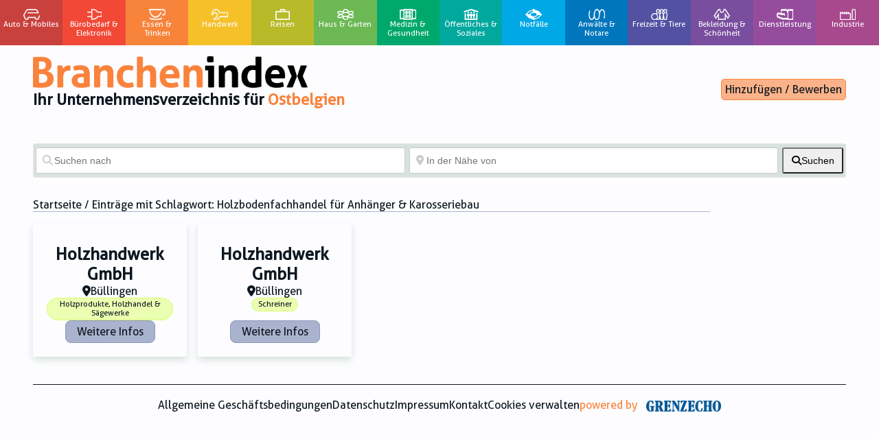

--- FILE ---
content_type: text/html; charset=UTF-8
request_url: https://branchenindex.be/places/tags/holzbodenfachhandel-fuer-anhaenger-karosseriebau/
body_size: 43420
content:
<!DOCTYPE html>
<html dir="ltr" lang="de">
  <head>
    <meta name="viewport" content="width=device-width, initial-scale=1, user-scalable=no" />
    <meta charset="UTF-8">
    <title>
      Holzbodenfachhandel für Anhänger &amp; Karosseriebau Archives - Branchenindex    </title>
    <meta name="theme-color" content="black" />
    <link rel="apple-touch-icon" sizes="180x180" href="https://branchenindex.be/apple-touch-icon.png">
    <link rel="icon" type="image/png" sizes="32x32" href="https://branchenindex.be/favicon-32x32.png">
    <link rel="icon" type="image/png" sizes="16x16" href="https://branchenindex.be/favicon-16x16.png">
    <link rel="mask-icon" href="https://branchenindex.be/safari-pinned-tab.svg" color="#5bbad5">
		<link rel="profile" href="http://gmpg.org/xfn/11">
		<link rel="pingback" href="https://branchenindex.be/xmlrpc.php">
    <link href="https://fonts.googleapis.com/css?family=Source+Sans+Pro:400,700,900&display=swap" rel="stylesheet" type='text/css' />
		<link href='https://fonts.googleapis.com/css?family=Open+Sans' rel='stylesheet' type='text/css' />

    <meta name='robots' content='index, follow, max-image-preview:large, max-snippet:-1, max-video-preview:-1' />

	<!-- This site is optimized with the Yoast SEO plugin v26.6 - https://yoast.com/wordpress/plugins/seo/ -->
	<link rel="canonical" href="https://branchenindex.be/places/tags/holzbodenfachhandel-fuer-anhaenger-karosseriebau/" />
	<meta property="og:locale" content="de_DE" />
	<meta property="og:type" content="website" />
	<meta property="og:url" content="https://branchenindex.be/places/tags/holzbodenfachhandel-fuer-anhaenger-karosseriebau/" />
	<meta property="og:site_name" content="Branchenindex" />
	<meta name="twitter:card" content="summary_large_image" />
	<script type="application/ld+json" class="yoast-schema-graph">{"@context":"https://schema.org","@graph":[{"@type":"CollectionPage","@id":"https://branchenindex.be/places/tags/holzbodenfachhandel-fuer-anhaenger-karosseriebau/","url":"https://branchenindex.be/places/tags/holzbodenfachhandel-fuer-anhaenger-karosseriebau/","name":"","isPartOf":{"@id":"https://branchenindex.be/#website"},"breadcrumb":{"@id":"https://branchenindex.be/places/tags/holzbodenfachhandel-fuer-anhaenger-karosseriebau/#breadcrumb"},"inLanguage":"de"},{"@type":"BreadcrumbList","@id":"https://branchenindex.be/places/tags/holzbodenfachhandel-fuer-anhaenger-karosseriebau/#breadcrumb","itemListElement":[{"@type":"ListItem","position":1,"name":"Home","item":"https://branchenindex.be/"},{"@type":"ListItem","position":2,"name":"Holzbodenfachhandel für Anhänger &amp; Karosseriebau"}]},{"@type":"WebSite","@id":"https://branchenindex.be/#website","url":"https://branchenindex.be/","name":"Branchenindex","description":"Ihr Unternehmensverzeichnis für Ostbelgien","publisher":{"@id":"https://branchenindex.be/#organization"},"potentialAction":[{"@type":"SearchAction","target":{"@type":"EntryPoint","urlTemplate":"https://branchenindex.be/?s={search_term_string}"},"query-input":{"@type":"PropertyValueSpecification","valueRequired":true,"valueName":"search_term_string"}}],"inLanguage":"de"},{"@type":"Organization","@id":"https://branchenindex.be/#organization","name":"Branchenindex","url":"https://branchenindex.be/","logo":{"@type":"ImageObject","inLanguage":"de","@id":"https://branchenindex.be/#/schema/logo/image/","url":"https://branchenindex.be/wp-content/uploads/2022/12/branchenindex_neg.png","contentUrl":"https://branchenindex.be/wp-content/uploads/2022/12/branchenindex_neg.png","width":2151,"height":247,"caption":"Branchenindex"},"image":{"@id":"https://branchenindex.be/#/schema/logo/image/"},"sameAs":["https://www.facebook.com/Branchenindex.be"]}]}</script>
	<!-- / Yoast SEO plugin. -->


<link rel='dns-prefetch' href='//www.googletagmanager.com' />
<link rel='dns-prefetch' href='//use.fontawesome.com' />
<link rel="alternate" type="application/rss+xml" title="Branchenindex &raquo; Orte-Feed" href="https://branchenindex.be/places/feed/" />
<style id='wp-img-auto-sizes-contain-inline-css' type='text/css'>
img:is([sizes=auto i],[sizes^="auto," i]){contain-intrinsic-size:3000px 1500px}
/*# sourceURL=wp-img-auto-sizes-contain-inline-css */
</style>
<style id='wp-emoji-styles-inline-css' type='text/css'>

	img.wp-smiley, img.emoji {
		display: inline !important;
		border: none !important;
		box-shadow: none !important;
		height: 1em !important;
		width: 1em !important;
		margin: 0 0.07em !important;
		vertical-align: -0.1em !important;
		background: none !important;
		padding: 0 !important;
	}
/*# sourceURL=wp-emoji-styles-inline-css */
</style>
<link rel='stylesheet' id='wp-block-library-css' href='https://branchenindex.be/wp-includes/css/dist/block-library/style.min.css?ver=6.9' type='text/css' media='all' />
<style id='global-styles-inline-css' type='text/css'>
:root{--wp--preset--aspect-ratio--square: 1;--wp--preset--aspect-ratio--4-3: 4/3;--wp--preset--aspect-ratio--3-4: 3/4;--wp--preset--aspect-ratio--3-2: 3/2;--wp--preset--aspect-ratio--2-3: 2/3;--wp--preset--aspect-ratio--16-9: 16/9;--wp--preset--aspect-ratio--9-16: 9/16;--wp--preset--color--black: #000000;--wp--preset--color--cyan-bluish-gray: #abb8c3;--wp--preset--color--white: #ffffff;--wp--preset--color--pale-pink: #f78da7;--wp--preset--color--vivid-red: #cf2e2e;--wp--preset--color--luminous-vivid-orange: #ff6900;--wp--preset--color--luminous-vivid-amber: #fcb900;--wp--preset--color--light-green-cyan: #7bdcb5;--wp--preset--color--vivid-green-cyan: #00d084;--wp--preset--color--pale-cyan-blue: #8ed1fc;--wp--preset--color--vivid-cyan-blue: #0693e3;--wp--preset--color--vivid-purple: #9b51e0;--wp--preset--gradient--vivid-cyan-blue-to-vivid-purple: linear-gradient(135deg,rgb(6,147,227) 0%,rgb(155,81,224) 100%);--wp--preset--gradient--light-green-cyan-to-vivid-green-cyan: linear-gradient(135deg,rgb(122,220,180) 0%,rgb(0,208,130) 100%);--wp--preset--gradient--luminous-vivid-amber-to-luminous-vivid-orange: linear-gradient(135deg,rgb(252,185,0) 0%,rgb(255,105,0) 100%);--wp--preset--gradient--luminous-vivid-orange-to-vivid-red: linear-gradient(135deg,rgb(255,105,0) 0%,rgb(207,46,46) 100%);--wp--preset--gradient--very-light-gray-to-cyan-bluish-gray: linear-gradient(135deg,rgb(238,238,238) 0%,rgb(169,184,195) 100%);--wp--preset--gradient--cool-to-warm-spectrum: linear-gradient(135deg,rgb(74,234,220) 0%,rgb(151,120,209) 20%,rgb(207,42,186) 40%,rgb(238,44,130) 60%,rgb(251,105,98) 80%,rgb(254,248,76) 100%);--wp--preset--gradient--blush-light-purple: linear-gradient(135deg,rgb(255,206,236) 0%,rgb(152,150,240) 100%);--wp--preset--gradient--blush-bordeaux: linear-gradient(135deg,rgb(254,205,165) 0%,rgb(254,45,45) 50%,rgb(107,0,62) 100%);--wp--preset--gradient--luminous-dusk: linear-gradient(135deg,rgb(255,203,112) 0%,rgb(199,81,192) 50%,rgb(65,88,208) 100%);--wp--preset--gradient--pale-ocean: linear-gradient(135deg,rgb(255,245,203) 0%,rgb(182,227,212) 50%,rgb(51,167,181) 100%);--wp--preset--gradient--electric-grass: linear-gradient(135deg,rgb(202,248,128) 0%,rgb(113,206,126) 100%);--wp--preset--gradient--midnight: linear-gradient(135deg,rgb(2,3,129) 0%,rgb(40,116,252) 100%);--wp--preset--font-size--small: 13px;--wp--preset--font-size--medium: 20px;--wp--preset--font-size--large: 36px;--wp--preset--font-size--x-large: 42px;--wp--preset--spacing--20: 0.44rem;--wp--preset--spacing--30: 0.67rem;--wp--preset--spacing--40: 1rem;--wp--preset--spacing--50: 1.5rem;--wp--preset--spacing--60: 2.25rem;--wp--preset--spacing--70: 3.38rem;--wp--preset--spacing--80: 5.06rem;--wp--preset--shadow--natural: 6px 6px 9px rgba(0, 0, 0, 0.2);--wp--preset--shadow--deep: 12px 12px 50px rgba(0, 0, 0, 0.4);--wp--preset--shadow--sharp: 6px 6px 0px rgba(0, 0, 0, 0.2);--wp--preset--shadow--outlined: 6px 6px 0px -3px rgb(255, 255, 255), 6px 6px rgb(0, 0, 0);--wp--preset--shadow--crisp: 6px 6px 0px rgb(0, 0, 0);}:where(.is-layout-flex){gap: 0.5em;}:where(.is-layout-grid){gap: 0.5em;}body .is-layout-flex{display: flex;}.is-layout-flex{flex-wrap: wrap;align-items: center;}.is-layout-flex > :is(*, div){margin: 0;}body .is-layout-grid{display: grid;}.is-layout-grid > :is(*, div){margin: 0;}:where(.wp-block-columns.is-layout-flex){gap: 2em;}:where(.wp-block-columns.is-layout-grid){gap: 2em;}:where(.wp-block-post-template.is-layout-flex){gap: 1.25em;}:where(.wp-block-post-template.is-layout-grid){gap: 1.25em;}.has-black-color{color: var(--wp--preset--color--black) !important;}.has-cyan-bluish-gray-color{color: var(--wp--preset--color--cyan-bluish-gray) !important;}.has-white-color{color: var(--wp--preset--color--white) !important;}.has-pale-pink-color{color: var(--wp--preset--color--pale-pink) !important;}.has-vivid-red-color{color: var(--wp--preset--color--vivid-red) !important;}.has-luminous-vivid-orange-color{color: var(--wp--preset--color--luminous-vivid-orange) !important;}.has-luminous-vivid-amber-color{color: var(--wp--preset--color--luminous-vivid-amber) !important;}.has-light-green-cyan-color{color: var(--wp--preset--color--light-green-cyan) !important;}.has-vivid-green-cyan-color{color: var(--wp--preset--color--vivid-green-cyan) !important;}.has-pale-cyan-blue-color{color: var(--wp--preset--color--pale-cyan-blue) !important;}.has-vivid-cyan-blue-color{color: var(--wp--preset--color--vivid-cyan-blue) !important;}.has-vivid-purple-color{color: var(--wp--preset--color--vivid-purple) !important;}.has-black-background-color{background-color: var(--wp--preset--color--black) !important;}.has-cyan-bluish-gray-background-color{background-color: var(--wp--preset--color--cyan-bluish-gray) !important;}.has-white-background-color{background-color: var(--wp--preset--color--white) !important;}.has-pale-pink-background-color{background-color: var(--wp--preset--color--pale-pink) !important;}.has-vivid-red-background-color{background-color: var(--wp--preset--color--vivid-red) !important;}.has-luminous-vivid-orange-background-color{background-color: var(--wp--preset--color--luminous-vivid-orange) !important;}.has-luminous-vivid-amber-background-color{background-color: var(--wp--preset--color--luminous-vivid-amber) !important;}.has-light-green-cyan-background-color{background-color: var(--wp--preset--color--light-green-cyan) !important;}.has-vivid-green-cyan-background-color{background-color: var(--wp--preset--color--vivid-green-cyan) !important;}.has-pale-cyan-blue-background-color{background-color: var(--wp--preset--color--pale-cyan-blue) !important;}.has-vivid-cyan-blue-background-color{background-color: var(--wp--preset--color--vivid-cyan-blue) !important;}.has-vivid-purple-background-color{background-color: var(--wp--preset--color--vivid-purple) !important;}.has-black-border-color{border-color: var(--wp--preset--color--black) !important;}.has-cyan-bluish-gray-border-color{border-color: var(--wp--preset--color--cyan-bluish-gray) !important;}.has-white-border-color{border-color: var(--wp--preset--color--white) !important;}.has-pale-pink-border-color{border-color: var(--wp--preset--color--pale-pink) !important;}.has-vivid-red-border-color{border-color: var(--wp--preset--color--vivid-red) !important;}.has-luminous-vivid-orange-border-color{border-color: var(--wp--preset--color--luminous-vivid-orange) !important;}.has-luminous-vivid-amber-border-color{border-color: var(--wp--preset--color--luminous-vivid-amber) !important;}.has-light-green-cyan-border-color{border-color: var(--wp--preset--color--light-green-cyan) !important;}.has-vivid-green-cyan-border-color{border-color: var(--wp--preset--color--vivid-green-cyan) !important;}.has-pale-cyan-blue-border-color{border-color: var(--wp--preset--color--pale-cyan-blue) !important;}.has-vivid-cyan-blue-border-color{border-color: var(--wp--preset--color--vivid-cyan-blue) !important;}.has-vivid-purple-border-color{border-color: var(--wp--preset--color--vivid-purple) !important;}.has-vivid-cyan-blue-to-vivid-purple-gradient-background{background: var(--wp--preset--gradient--vivid-cyan-blue-to-vivid-purple) !important;}.has-light-green-cyan-to-vivid-green-cyan-gradient-background{background: var(--wp--preset--gradient--light-green-cyan-to-vivid-green-cyan) !important;}.has-luminous-vivid-amber-to-luminous-vivid-orange-gradient-background{background: var(--wp--preset--gradient--luminous-vivid-amber-to-luminous-vivid-orange) !important;}.has-luminous-vivid-orange-to-vivid-red-gradient-background{background: var(--wp--preset--gradient--luminous-vivid-orange-to-vivid-red) !important;}.has-very-light-gray-to-cyan-bluish-gray-gradient-background{background: var(--wp--preset--gradient--very-light-gray-to-cyan-bluish-gray) !important;}.has-cool-to-warm-spectrum-gradient-background{background: var(--wp--preset--gradient--cool-to-warm-spectrum) !important;}.has-blush-light-purple-gradient-background{background: var(--wp--preset--gradient--blush-light-purple) !important;}.has-blush-bordeaux-gradient-background{background: var(--wp--preset--gradient--blush-bordeaux) !important;}.has-luminous-dusk-gradient-background{background: var(--wp--preset--gradient--luminous-dusk) !important;}.has-pale-ocean-gradient-background{background: var(--wp--preset--gradient--pale-ocean) !important;}.has-electric-grass-gradient-background{background: var(--wp--preset--gradient--electric-grass) !important;}.has-midnight-gradient-background{background: var(--wp--preset--gradient--midnight) !important;}.has-small-font-size{font-size: var(--wp--preset--font-size--small) !important;}.has-medium-font-size{font-size: var(--wp--preset--font-size--medium) !important;}.has-large-font-size{font-size: var(--wp--preset--font-size--large) !important;}.has-x-large-font-size{font-size: var(--wp--preset--font-size--x-large) !important;}
/*# sourceURL=global-styles-inline-css */
</style>

<style id='classic-theme-styles-inline-css' type='text/css'>
/*! This file is auto-generated */
.wp-block-button__link{color:#fff;background-color:#32373c;border-radius:9999px;box-shadow:none;text-decoration:none;padding:calc(.667em + 2px) calc(1.333em + 2px);font-size:1.125em}.wp-block-file__button{background:#32373c;color:#fff;text-decoration:none}
/*# sourceURL=/wp-includes/css/classic-themes.min.css */
</style>
<link rel='stylesheet' id='select2-css' href='https://branchenindex.be/wp-content/plugins/geodirectory/assets/css/select2/select2.css?ver=2.8.149' type='text/css' media='all' />
<link rel='stylesheet' id='geodir-core-css' href='https://branchenindex.be/wp-content/plugins/geodirectory/assets/css/gd_core_frontend.css?ver=2.8.149' type='text/css' media='all' />
<link rel='stylesheet' id='geodir-adv-search-css' href='https://branchenindex.be/wp-content/plugins/geodir_advance_search_filters/assets/css/style.css?ver=2.1.0.7' type='text/css' media='all' />
<link rel='stylesheet' id='geodir-location-css-css' href='https://branchenindex.be/wp-content/plugins/geodir_location_manager/assets/css/geodir-location.css?ver=2.1.0.14' type='text/css' media='all' />
<link rel='stylesheet' id='geodir-pricing-css' href='https://branchenindex.be/wp-content/plugins/geodir_payment_manager/assets/css/style.css?ver=2.6.1.0' type='text/css' media='all' />
<link rel='stylesheet' id='menu-image-css' href='https://branchenindex.be/wp-content/plugins/menu-image/includes/css/menu-image.css?ver=3.13' type='text/css' media='all' />
<link rel='stylesheet' id='dashicons-css' href='https://branchenindex.be/wp-includes/css/dashicons.min.css?ver=6.9' type='text/css' media='all' />
<link rel='stylesheet' id='animate-css-css' href='https://branchenindex.be/wp-content/plugins/popup-addon-for-ninja-forms/css/animations.css?ver=6.9' type='text/css' media='all' />
<link rel='stylesheet' id='magnific-popup-css' href='https://branchenindex.be/wp-content/plugins/popup-addon-for-ninja-forms/css/magnific-popup.css?ver=6.9' type='text/css' media='all' />
<link rel='stylesheet' id='recaptcha-public-style-css' href='https://branchenindex.be/wp-content/plugins/geodir_recaptcha/assets/css/geodir_recaptcha_public.css?ver=2.0.0' type='text/css' media='all' />
<link rel='stylesheet' id='branchen-style-css' href='https://branchenindex.be/wp-content/themes/branchen-neu/style.css?ver=1.0.7' type='text/css' media='all' />
<link rel='stylesheet' id='ayecode-ui-css' href='https://branchenindex.be/wp-content/plugins/geodirectory/vendor/ayecode/wp-ayecode-ui/assets-v5/css/ayecode-ui-compatibility.css?ver=0.2.42' type='text/css' media='all' />
<style id='ayecode-ui-inline-css' type='text/css'>
body.modal-open #wpadminbar{z-index:999}.embed-responsive-16by9 .fluid-width-video-wrapper{padding:0!important;position:initial}
/*# sourceURL=ayecode-ui-inline-css */
</style>
<link rel='stylesheet' id='font-awesome-css' href='https://use.fontawesome.com/releases/v6.7.2/css/all.css?wpfas=true' type='text/css' media='all' />
<script type="text/javascript" src="https://branchenindex.be/wp-includes/js/jquery/jquery.min.js?ver=3.7.1" id="jquery-core-js"></script>
<script type="text/javascript" id="jquery-core-js-after">
/* <![CDATA[ */
window.gdSetMap = window.gdSetMap || 'auto';window.gdLoadMap = window.gdLoadMap || '';
//# sourceURL=jquery-core-js-after
/* ]]> */
</script>
<script type="text/javascript" src="https://branchenindex.be/wp-includes/js/jquery/jquery-migrate.min.js?ver=3.4.1" id="jquery-migrate-js"></script>
<script type="text/javascript" id="jquery-js-after">
/* <![CDATA[ */
window.gdSetMap = window.gdSetMap || 'auto';window.gdLoadMap = window.gdLoadMap || '';
//# sourceURL=jquery-js-after
/* ]]> */
</script>
<script type="text/javascript" src="https://branchenindex.be/wp-content/plugins/geodirectory/assets/js/select2/select2.full.min.js?ver=4.0.4" id="select2-js"></script>
<script type="text/javascript" src="https://branchenindex.be/wp-content/plugins/geodirectory/vendor/ayecode/wp-ayecode-ui/assets-v5/js/bootstrap.bundle.min.js?ver=0.2.42" id="bootstrap-js-bundle-js"></script>
<script type="text/javascript" id="bootstrap-js-bundle-js-after">
/* <![CDATA[ */
function aui_init_greedy_nav(){jQuery('nav.greedy').each(function(i,obj){if(jQuery(this).hasClass("being-greedy")){return true}jQuery(this).addClass('navbar-expand');jQuery(this).off('shown.bs.tab').on('shown.bs.tab',function(e){if(jQuery(e.target).closest('.dropdown-menu').hasClass('greedy-links')){jQuery(e.target).closest('.greedy').find('.greedy-btn.dropdown').attr('aria-expanded','false');jQuery(e.target).closest('.greedy-links').removeClass('show').addClass('d-none')}});jQuery(document).off('mousemove','.greedy-btn').on('mousemove','.greedy-btn',function(e){jQuery('.dropdown-menu.greedy-links').removeClass('d-none')});var $vlinks='';var $dDownClass='';var ddItemClass='greedy-nav-item';if(jQuery(this).find('.navbar-nav').length){if(jQuery(this).find('.navbar-nav').hasClass("being-greedy")){return true}$vlinks=jQuery(this).find('.navbar-nav').addClass("being-greedy w-100").removeClass('overflow-hidden')}else if(jQuery(this).find('.nav').length){if(jQuery(this).find('.nav').hasClass("being-greedy")){return true}$vlinks=jQuery(this).find('.nav').addClass("being-greedy w-100").removeClass('overflow-hidden');$dDownClass=' mt-0 p-0 zi-5 ';ddItemClass+=' mt-0 me-0'}else{return false}jQuery($vlinks).append('<li class="nav-item list-unstyled ml-auto greedy-btn d-none dropdown"><button data-bs-toggle="collapse" class="nav-link greedy-nav-link" role="button"><i class="fas fa-ellipsis-h"></i> <span class="greedy-count badge bg-dark rounded-pill"></span></button><ul class="greedy-links dropdown-menu dropdown-menu-end '+$dDownClass+'"></ul></li>');var $hlinks=jQuery(this).find('.greedy-links');var $btn=jQuery(this).find('.greedy-btn');var numOfItems=0;var totalSpace=0;var closingTime=1000;var breakWidths=[];$vlinks.children().outerWidth(function(i,w){totalSpace+=w;numOfItems+=1;breakWidths.push(totalSpace)});var availableSpace,numOfVisibleItems,requiredSpace,buttonSpace,timer;function check(){buttonSpace=$btn.width();availableSpace=$vlinks.width()-10;numOfVisibleItems=$vlinks.children().length;requiredSpace=breakWidths[numOfVisibleItems-1];if(numOfVisibleItems>1&&requiredSpace>availableSpace){var $li=$vlinks.children().last().prev();$li.removeClass('nav-item').addClass(ddItemClass);if(!jQuery($hlinks).children().length){$li.find('.nav-link').addClass('w-100 dropdown-item rounded-0 rounded-bottom')}else{jQuery($hlinks).find('.nav-link').removeClass('rounded-top');$li.find('.nav-link').addClass('w-100 dropdown-item rounded-0 rounded-top')}$li.prependTo($hlinks);numOfVisibleItems-=1;check()}else if(availableSpace>breakWidths[numOfVisibleItems]){$hlinks.children().first().insertBefore($btn);numOfVisibleItems+=1;check()}jQuery($btn).find(".greedy-count").html(numOfItems-numOfVisibleItems);if(numOfVisibleItems===numOfItems){$btn.addClass('d-none')}else $btn.removeClass('d-none')}jQuery(window).on("resize",function(){check()});check()})}function aui_select2_locale(){var aui_select2_params={"i18n_select_state_text":"Select an option\u2026","i18n_no_matches":"No matches found","i18n_ajax_error":"Loading failed","i18n_input_too_short_1":"Please enter 1 or more characters","i18n_input_too_short_n":"Please enter %item% or more characters","i18n_input_too_long_1":"Please delete 1 character","i18n_input_too_long_n":"Please delete %item% characters","i18n_selection_too_long_1":"You can only select 1 item","i18n_selection_too_long_n":"You can only select %item% items","i18n_load_more":"Loading more results\u2026","i18n_searching":"Searching\u2026"};return{theme:"bootstrap-5",width:jQuery(this).data('width')?jQuery(this).data('width'):jQuery(this).hasClass('w-100')?'100%':'style',placeholder:jQuery(this).data('placeholder'),language:{errorLoading:function(){return aui_select2_params.i18n_searching},inputTooLong:function(args){var overChars=args.input.length-args.maximum;if(1===overChars){return aui_select2_params.i18n_input_too_long_1}return aui_select2_params.i18n_input_too_long_n.replace('%item%',overChars)},inputTooShort:function(args){var remainingChars=args.minimum-args.input.length;if(1===remainingChars){return aui_select2_params.i18n_input_too_short_1}return aui_select2_params.i18n_input_too_short_n.replace('%item%',remainingChars)},loadingMore:function(){return aui_select2_params.i18n_load_more},maximumSelected:function(args){if(args.maximum===1){return aui_select2_params.i18n_selection_too_long_1}return aui_select2_params.i18n_selection_too_long_n.replace('%item%',args.maximum)},noResults:function(){return aui_select2_params.i18n_no_matches},searching:function(){return aui_select2_params.i18n_searching}}}}function aui_init_select2(){var select2_args=jQuery.extend({},aui_select2_locale());jQuery("select.aui-select2").each(function(){if(!jQuery(this).hasClass("select2-hidden-accessible")){jQuery(this).select2(select2_args)}})}function aui_time_ago(selector){var aui_timeago_params={"prefix_ago":"","suffix_ago":" ago","prefix_after":"after ","suffix_after":"","seconds":"less than a minute","minute":"about a minute","minutes":"%d minutes","hour":"about an hour","hours":"about %d hours","day":"a day","days":"%d days","month":"about a month","months":"%d months","year":"about a year","years":"%d years"};var templates={prefix:aui_timeago_params.prefix_ago,suffix:aui_timeago_params.suffix_ago,seconds:aui_timeago_params.seconds,minute:aui_timeago_params.minute,minutes:aui_timeago_params.minutes,hour:aui_timeago_params.hour,hours:aui_timeago_params.hours,day:aui_timeago_params.day,days:aui_timeago_params.days,month:aui_timeago_params.month,months:aui_timeago_params.months,year:aui_timeago_params.year,years:aui_timeago_params.years};var template=function(t,n){return templates[t]&&templates[t].replace(/%d/i,Math.abs(Math.round(n)))};var timer=function(time){if(!time)return;time=time.replace(/\.\d+/,"");time=time.replace(/-/,"/").replace(/-/,"/");time=time.replace(/T/," ").replace(/Z/," UTC");time=time.replace(/([\+\-]\d\d)\:?(\d\d)/," $1$2");time=new Date(time*1000||time);var now=new Date();var seconds=((now.getTime()-time)*.001)>>0;var minutes=seconds/60;var hours=minutes/60;var days=hours/24;var years=days/365;return templates.prefix+(seconds<45&&template('seconds',seconds)||seconds<90&&template('minute',1)||minutes<45&&template('minutes',minutes)||minutes<90&&template('hour',1)||hours<24&&template('hours',hours)||hours<42&&template('day',1)||days<30&&template('days',days)||days<45&&template('month',1)||days<365&&template('months',days/30)||years<1.5&&template('year',1)||template('years',years))+templates.suffix};var elements=document.getElementsByClassName(selector);if(selector&&elements&&elements.length){for(var i in elements){var $el=elements[i];if(typeof $el==='object'){$el.innerHTML='<i class="far fa-clock"></i> '+timer($el.getAttribute('title')||$el.getAttribute('datetime'))}}}setTimeout(function(){aui_time_ago(selector)},60000)}function aui_init_tooltips(){jQuery('[data-bs-toggle="tooltip"]').tooltip();jQuery('[data-bs-toggle="popover"]').popover();jQuery('[data-bs-toggle="popover-html"]').popover({html:true,sanitize:false});jQuery('[data-bs-toggle="popover"],[data-bs-toggle="popover-html"]').on('inserted.bs.popover',function(){jQuery('body > .popover').wrapAll("<div class='bsui' />")})}$aui_doing_init_flatpickr=false;function aui_init_flatpickr(){if(typeof jQuery.fn.flatpickr==="function"&&!$aui_doing_init_flatpickr){$aui_doing_init_flatpickr=true;try{flatpickr.localize({weekdays:{shorthand:['Sun','Mon','Tue','Wed','Thu','Fri','Sat'],longhand:['Sun','Mon','Tue','Wed','Thu','Fri','Sat'],},months:{shorthand:['Jan','Feb','Mar','Apr','May','Jun','Jul','Aug','Sep','Oct','Nov','Dec'],longhand:['January','February','March','April','May','June','July','August','September','October','November','December'],},daysInMonth:[31,28,31,30,31,30,31,31,30,31,30,31],firstDayOfWeek:1,ordinal:function(nth){var s=nth%100;if(s>3&&s<21)return"th";switch(s%10){case 1:return"st";case 2:return"nd";case 3:return"rd";default:return"th"}},rangeSeparator:' to ',weekAbbreviation:'Wk',scrollTitle:'Scroll to increment',toggleTitle:'Click to toggle',amPM:['AM','PM'],yearAriaLabel:'Year',hourAriaLabel:'Hour',minuteAriaLabel:'Minute',time_24hr:false})}catch(err){console.log(err.message)}jQuery('input[data-aui-init="flatpickr"]:not(.flatpickr-input)').flatpickr()}$aui_doing_init_flatpickr=false}$aui_doing_init_iconpicker=false;function aui_init_iconpicker(){if(typeof jQuery.fn.iconpicker==="function"&&!$aui_doing_init_iconpicker){$aui_doing_init_iconpicker=true;jQuery('input[data-aui-init="iconpicker"]:not(.iconpicker-input)').iconpicker()}$aui_doing_init_iconpicker=false}function aui_modal_iframe($title,$url,$footer,$dismissible,$class,$dialog_class,$body_class,responsive){if(!$body_class){$body_class='p-0'}var wClass='text-center position-absolute w-100 text-dark overlay overlay-white p-0 m-0 d-flex justify-content-center align-items-center';var wStyle='';var sStyle='';var $body="",sClass="w-100 p-0 m-0";if(responsive){$body+='<div class="embed-responsive embed-responsive-16by9 ratio ratio-16x9">';wClass+=' h-100';sClass+=' embed-responsive-item'}else{wClass+=' vh-100';sClass+=' vh-100';wStyle+=' height: 90vh !important;';sStyle+=' height: 90vh !important;'}$body+='<div class="ac-preview-loading '+wClass+'" style="left:0;top:0;'+wStyle+'"><div class="spinner-border" role="status"></div></div>';$body+='<iframe id="embedModal-iframe" class="'+sClass+'" style="'+sStyle+'" src="" width="100%" height="100%" frameborder="0" allowtransparency="true"></iframe>';if(responsive){$body+='</div>'}$m=aui_modal($title,$body,$footer,$dismissible,$class,$dialog_class,$body_class);const auiModal=document.getElementById('aui-modal');auiModal.addEventListener('shown.bs.modal',function(e){iFrame=jQuery('#embedModal-iframe');jQuery('.ac-preview-loading').removeClass('d-none').addClass('d-flex');iFrame.attr({src:$url});iFrame.load(function(){jQuery('.ac-preview-loading').removeClass('d-flex').addClass('d-none')})});return $m}function aui_modal($title,$body,$footer,$dismissible,$class,$dialog_class,$body_class){if(!$class){$class=''}if(!$dialog_class){$dialog_class=''}if(!$body){$body='<div class="text-center"><div class="spinner-border" role="status"></div></div>'}jQuery('.aui-modal').remove();jQuery('.modal-backdrop').remove();jQuery('body').css({overflow:'','padding-right':''});var $modal='';$modal+='<div id="aui-modal" class="modal aui-modal fade shadow bsui '+$class+'" tabindex="-1">'+'<div class="modal-dialog modal-dialog-centered '+$dialog_class+'">'+'<div class="modal-content border-0 shadow">';if($title){$modal+='<div class="modal-header">'+'<h5 class="modal-title">'+$title+'</h5>';if($dismissible){$modal+='<button type="button" class="btn-close" data-bs-dismiss="modal" aria-label="Close">'+'</button>'}$modal+='</div>'}$modal+='<div class="modal-body '+$body_class+'">'+$body+'</div>';if($footer){$modal+='<div class="modal-footer">'+$footer+'</div>'}$modal+='</div>'+'</div>'+'</div>';jQuery('body').append($modal);const ayeModal=new bootstrap.Modal('.aui-modal',{});ayeModal.show()}function aui_conditional_fields(form){jQuery(form).find(".aui-conditional-field").each(function(){var $element_require=jQuery(this).data('element-require');if($element_require){$element_require=$element_require.replace("&#039;","'");$element_require=$element_require.replace("&quot;",'"');if(aui_check_form_condition($element_require,form)){jQuery(this).removeClass('d-none')}else{jQuery(this).addClass('d-none')}}})}function aui_check_form_condition(condition,form){if(form){condition=condition.replace(/\(form\)/g,"('"+form+"')")}return new Function("return "+condition+";")()}jQuery.fn.aui_isOnScreen=function(){var win=jQuery(window);var viewport={top:win.scrollTop(),left:win.scrollLeft()};viewport.right=viewport.left+win.width();viewport.bottom=viewport.top+win.height();var bounds=this.offset();bounds.right=bounds.left+this.outerWidth();bounds.bottom=bounds.top+this.outerHeight();return(!(viewport.right<bounds.left||viewport.left>bounds.right||viewport.bottom<bounds.top||viewport.top>bounds.bottom))};function aui_carousel_maybe_show_multiple_items($carousel){var $items={};var $item_count=0;if(!jQuery($carousel).find('.carousel-inner-original').length){jQuery($carousel).append('<div class="carousel-inner-original d-none">'+jQuery($carousel).find('.carousel-inner').html().replaceAll('carousel-item','not-carousel-item')+'</div>')}jQuery($carousel).find('.carousel-inner-original .not-carousel-item').each(function(){$items[$item_count]=jQuery(this).html();$item_count++});if(!$item_count){return}if(jQuery(window).width()<=576){if(jQuery($carousel).find('.carousel-inner').hasClass('aui-multiple-items')&&jQuery($carousel).find('.carousel-inner-original').length){jQuery($carousel).find('.carousel-inner').removeClass('aui-multiple-items').html(jQuery($carousel).find('.carousel-inner-original').html().replaceAll('not-carousel-item','carousel-item'));jQuery($carousel).find(".carousel-indicators li").removeClass("d-none")}}else{var $md_count=jQuery($carousel).data('limit_show');var $md_cols_count=jQuery($carousel).data('cols_show');var $new_items='';var $new_items_count=0;var $new_item_count=0;var $closed=true;Object.keys($items).forEach(function(key,index){if(index!=0&&Number.isInteger(index/$md_count)){$new_items+='</div></div>';$closed=true}if(index==0||Number.isInteger(index/$md_count)){$row_cols_class=$md_cols_count?' g-lg-4 g-3 row-cols-1 row-cols-lg-'+$md_cols_count:'';$active=index==0?'active':'';$new_items+='<div class="carousel-item '+$active+'"><div class="row'+$row_cols_class+' ">';$closed=false;$new_items_count++;$new_item_count=0}$new_items+='<div class="col ">'+$items[index]+'</div>';$new_item_count++});if(!$closed){if($md_count-$new_item_count>0){$placeholder_count=$md_count-$new_item_count;while($placeholder_count>0){$new_items+='<div class="col "></div>';$placeholder_count--}}$new_items+='</div></div>'}jQuery($carousel).find('.carousel-inner').addClass('aui-multiple-items').html($new_items);jQuery($carousel).find('.carousel-item.active img').each(function(){if(real_srcset=jQuery(this).attr("data-srcset")){if(!jQuery(this).attr("srcset"))jQuery(this).attr("srcset",real_srcset)}if(real_src=jQuery(this).attr("data-src")){if(!jQuery(this).attr("srcset"))jQuery(this).attr("src",real_src)}});$hide_count=$new_items_count-1;jQuery($carousel).find(".carousel-indicators li:gt("+$hide_count+")").addClass("d-none")}jQuery(window).trigger("aui_carousel_multiple")}function aui_init_carousel_multiple_items(){jQuery(window).on("resize",function(){jQuery('.carousel-multiple-items').each(function(){aui_carousel_maybe_show_multiple_items(this)})});jQuery('.carousel-multiple-items').each(function(){aui_carousel_maybe_show_multiple_items(this)})}function init_nav_sub_menus(){jQuery('.navbar-multi-sub-menus').each(function(i,obj){if(jQuery(this).hasClass("has-sub-sub-menus")){return true}jQuery(this).addClass('has-sub-sub-menus');jQuery(this).find('.dropdown-menu a.dropdown-toggle').on('click',function(e){var $el=jQuery(this);$el.toggleClass('active-dropdown');var $parent=jQuery(this).offsetParent(".dropdown-menu");if(!jQuery(this).next().hasClass('show')){jQuery(this).parents('.dropdown-menu').first().find('.show').removeClass("show")}var $subMenu=jQuery(this).next(".dropdown-menu");$subMenu.toggleClass('show');jQuery(this).parent("li").toggleClass('show');jQuery(this).parents('li.nav-item.dropdown.show').on('hidden.bs.dropdown',function(e){jQuery('.dropdown-menu .show').removeClass("show");$el.removeClass('active-dropdown')});if(!$parent.parent().hasClass('navbar-nav')){$el.next().addClass('position-relative border-top border-bottom')}return false})})}function aui_lightbox_embed($link,ele){ele.preventDefault();jQuery('.aui-carousel-modal').remove();var $modal='<div class="modal fade aui-carousel-modal bsui" id="aui-carousel-modal" tabindex="-1" role="dialog" aria-labelledby="aui-modal-title" aria-hidden="true"><div class="modal-dialog modal-dialog-centered modal-xl mw-100"><div class="modal-content bg-transparent border-0 shadow-none"><div class="modal-header"><h5 class="modal-title" id="aui-modal-title"></h5></div><div class="modal-body text-center"><i class="fas fa-circle-notch fa-spin fa-3x"></i></div></div></div></div>';jQuery('body').append($modal);const ayeModal=new bootstrap.Modal('.aui-carousel-modal',{});const myModalEl=document.getElementById('aui-carousel-modal');myModalEl.addEventListener('hidden.bs.modal',event=>{jQuery(".aui-carousel-modal iframe").attr('src','')});jQuery('.aui-carousel-modal').on('shown.bs.modal',function(e){jQuery('.aui-carousel-modal .carousel-item.active').find('iframe').each(function(){var $iframe=jQuery(this);$iframe.parent().find('.ac-preview-loading').removeClass('d-none').addClass('d-flex');if(!$iframe.attr('src')&&$iframe.data('src')){$iframe.attr('src',$iframe.data('src'))}$iframe.on('load',function(){setTimeout(function(){$iframe.parent().find('.ac-preview-loading').removeClass('d-flex').addClass('d-none')},1250)})})});$container=jQuery($link).closest('.aui-gallery');$clicked_href=jQuery($link).attr('href');$images=[];$container.find('.aui-lightbox-image, .aui-lightbox-iframe').each(function(){var a=this;var href=jQuery(a).attr('href');if(href){$images.push(href)}});if($images.length){var $carousel='<div id="aui-embed-slider-modal" class="carousel slide" >';if($images.length>1){$i=0;$carousel+='<ol class="carousel-indicators position-fixed">';$container.find('.aui-lightbox-image, .aui-lightbox-iframe').each(function(){$active=$clicked_href==jQuery(this).attr('href')?'active':'';$carousel+='<li data-bs-target="#aui-embed-slider-modal" data-bs-slide-to="'+$i+'" class="'+$active+'"></li>';$i++});$carousel+='</ol>'}$i=0;$rtl_class='justify-content-start';$carousel+='<div class="carousel-inner d-flex align-items-center '+$rtl_class+'">';$container.find('.aui-lightbox-image').each(function(){var a=this;var href=jQuery(a).attr('href');$active=$clicked_href==jQuery(this).attr('href')?'active':'';$carousel+='<div class="carousel-item '+$active+'"><div>';var css_height=window.innerWidth>window.innerHeight?'90vh':'auto';var srcset=jQuery(a).find('img').attr('srcset');var sizes='';if(srcset){var sources=srcset.split(',').map(s=>{var parts=s.trim().split(' ');return{width:parseInt(parts[1].replace('w','')),descriptor:parts[1].replace('w','px')}}).sort((a,b)=>b.width-a.width);sizes=sources.map((source,index,array)=>{if(index===0){return `${source.descriptor}`}else{return `(max-width:${source.width-1}px)${array[index-1].descriptor}`}}).reverse().join(', ')}var img=href?jQuery(a).find('img').clone().attr('src',href).attr('sizes',sizes).removeClass().addClass('mx-auto d-block w-auto rounded').css({'max-height':css_height,'max-width':'98%'}).get(0).outerHTML:jQuery(a).find('img').clone().removeClass().addClass('mx-auto d-block w-auto rounded').css({'max-height':css_height,'max-width':'98%'}).get(0).outerHTML;$carousel+=img;if(jQuery(a).parent().find('.carousel-caption').length){$carousel+=jQuery(a).parent().find('.carousel-caption').clone().removeClass('sr-only visually-hidden').get(0).outerHTML}else if(jQuery(a).parent().find('.figure-caption').length){$carousel+=jQuery(a).parent().find('.figure-caption').clone().removeClass('sr-only visually-hidden').addClass('carousel-caption').get(0).outerHTML}$carousel+='</div></div>';$i++});$container.find('.aui-lightbox-iframe').each(function(){var a=this;var css_height=window.innerWidth>window.innerHeight?'90vh;':'auto;';var styleWidth=$images.length>1?'max-width:70%;':'';$active=$clicked_href==jQuery(this).attr('href')?'active':'';$carousel+='<div class="carousel-item '+$active+'"><div class="modal-xl mx-auto ratio ratio-16x9" style="max-height:'+css_height+styleWidth+'">';var url=jQuery(a).attr('href');var iframe='<div class="ac-preview-loading text-light d-none" style="left:0;top:0;height:'+css_height+'"><div class="spinner-border m-auto" role="status"></div></div>';iframe+='<iframe class="aui-carousel-iframe" style="height:'+css_height+'" src="" data-src="'+url+'?rel=0&amp;showinfo=0&amp;modestbranding=1&amp;autoplay=1" allow="autoplay"></iframe>';var img=iframe;$carousel+=img;$carousel+='</div></div>';$i++});$carousel+='</div>';if($images.length>1){$carousel+='<a class="carousel-control-prev" href="#aui-embed-slider-modal" role="button" data-bs-slide="prev">';$carousel+='<span class="carousel-control-prev-icon" aria-hidden="true"></span>';$carousel+=' <a class="carousel-control-next" href="#aui-embed-slider-modal" role="button" data-bs-slide="next">';$carousel+='<span class="carousel-control-next-icon" aria-hidden="true"></span>';$carousel+='</a>'}$carousel+='</div>';var $close='<button type="button" class="btn-close btn-close-white text-end position-fixed" style="right: 20px;top: 10px; z-index: 1055;" data-bs-dismiss="modal" aria-label="Close"></button>';jQuery('.aui-carousel-modal .modal-content').html($carousel).prepend($close);ayeModal.show();try{if('ontouchstart'in document.documentElement||navigator.maxTouchPoints>0){let _bsC=new bootstrap.Carousel('#aui-embed-slider-modal')}}catch(err){}}}function aui_init_lightbox_embed(){jQuery('.aui-lightbox-image, .aui-lightbox-iframe').off('click').on("click",function(ele){aui_lightbox_embed(this,ele)})}function aui_init_modal_iframe(){jQuery('.aui-has-embed, [data-aui-embed="iframe"]').each(function(e){if(!jQuery(this).hasClass('aui-modal-iframed')&&jQuery(this).data('embed-url')){jQuery(this).addClass('aui-modal-iframed');jQuery(this).on("click",function(e1){aui_modal_iframe('',jQuery(this).data('embed-url'),'',true,'','modal-lg','aui-modal-iframe p-0',true);return false})}})}$aui_doing_toast=false;function aui_toast($id,$type,$title,$title_small,$body,$time,$can_close){if($aui_doing_toast){setTimeout(function(){aui_toast($id,$type,$title,$title_small,$body,$time,$can_close)},500);return}$aui_doing_toast=true;if($can_close==null){$can_close=false}if($time==''||$time==null){$time=3000}if(document.getElementById($id)){jQuery('#'+$id).toast('show');setTimeout(function(){$aui_doing_toast=false},500);return}var uniqid=Date.now();if($id){uniqid=$id}$op="";$tClass='';$thClass='';$icon="";if($type=='success'){$op="opacity:.92;";$tClass='alert bg-success w-auto';$thClass='bg-transparent border-0 text-white';$icon="<div class='h5 m-0 p-0'><i class='fas fa-check-circle me-2'></i></div>"}else if($type=='error'||$type=='danger'){$op="opacity:.92;";$tClass='alert bg-danger  w-auto';$thClass='bg-transparent border-0 text-white';$icon="<div class='h5 m-0 p-0'><i class='far fa-times-circle me-2'></i></div>"}else if($type=='info'){$op="opacity:.92;";$tClass='alert bg-info  w-auto';$thClass='bg-transparent border-0 text-white';$icon="<div class='h5 m-0 p-0'><i class='fas fa-info-circle me-2'></i></div>"}else if($type=='warning'){$op="opacity:.92;";$tClass='alert bg-warning  w-auto';$thClass='bg-transparent border-0 text-dark';$icon="<div class='h5 m-0 p-0'><i class='fas fa-exclamation-triangle me-2'></i></div>"}if(!document.getElementById("aui-toasts")){jQuery('body').append('<div class="bsui" id="aui-toasts"><div class="position-fixed aui-toast-bottom-right pr-3 pe-3 mb-1" style="z-index: 500000;right: 0;bottom: 0;'+$op+'"></div></div>')}$toast='<div id="'+uniqid+'" class="toast fade hide shadow hover-shadow '+$tClass+'" style="" role="alert" aria-live="assertive" aria-atomic="true" data-bs-delay="'+$time+'">';if($type||$title||$title_small){$toast+='<div class="toast-header '+$thClass+'">';if($icon){$toast+=$icon}if($title){$toast+='<strong class="me-auto">'+$title+'</strong>'}if($title_small){$toast+='<small>'+$title_small+'</small>'}if($can_close){$toast+='<button type="button" class="ms-2 mb-1 btn-close" data-bs-dismiss="toast" aria-label="Close"></button>'}$toast+='</div>'}if($body){$toast+='<div class="toast-body">'+$body+'</div>'}$toast+='</div>';jQuery('.aui-toast-bottom-right').prepend($toast);jQuery('#'+uniqid).toast('show');setTimeout(function(){$aui_doing_toast=false},500)}function aui_init_counters(){const animNum=(EL)=>{if(EL._isAnimated)return;EL._isAnimated=true;let end=EL.dataset.auiend;let start=EL.dataset.auistart;let duration=EL.dataset.auiduration?EL.dataset.auiduration:2000;let seperator=EL.dataset.auisep?EL.dataset.auisep:'';jQuery(EL).prop('Counter',start).animate({Counter:end},{duration:Math.abs(duration),easing:'swing',step:function(now){const text=seperator?(Math.ceil(now)).toLocaleString('en-US'):Math.ceil(now);const html=seperator?text.split(",").map(n=>`<span class="count">${n}</span>`).join(","):text;if(seperator&&seperator!=','){html.replace(',',seperator)}jQuery(this).html(html)}})};const inViewport=(entries,observer)=>{entries.forEach(entry=>{if(entry.isIntersecting)animNum(entry.target)})};jQuery("[data-auicounter]").each((i,EL)=>{const observer=new IntersectionObserver(inViewport);observer.observe(EL)})}function aui_init(){aui_init_counters();init_nav_sub_menus();aui_init_tooltips();aui_init_select2();aui_init_flatpickr();aui_init_iconpicker();aui_init_greedy_nav();aui_time_ago('timeago');aui_init_carousel_multiple_items();aui_init_lightbox_embed();aui_init_modal_iframe()}jQuery(window).on("load",function(){aui_init()});jQuery(function($){var ua=navigator.userAgent.toLowerCase();var isiOS=ua.match(/(iphone|ipod|ipad)/);if(isiOS){var pS=0;pM=parseFloat($('body').css('marginTop'));$(document).on('show.bs.modal',function(){pS=window.scrollY;$('body').css({marginTop:-pS,overflow:'hidden',position:'fixed',})}).on('hidden.bs.modal',function(){$('body').css({marginTop:pM,overflow:'visible',position:'inherit',});window.scrollTo(0,pS)})}$(document).on('slide.bs.carousel',function(el){var $_modal=$(el.relatedTarget).closest('.aui-carousel-modal:visible').length?$(el.relatedTarget).closest('.aui-carousel-modal:visible'):'';if($_modal&&$_modal.find('.carousel-item iframe.aui-carousel-iframe').length){$_modal.find('.carousel-item.active iframe.aui-carousel-iframe').each(function(){if($(this).attr('src')){$(this).data('src',$(this).attr('src'));$(this).attr('src','')}});if($(el.relatedTarget).find('iframe.aui-carousel-iframe').length){$(el.relatedTarget).find('.ac-preview-loading').removeClass('d-none').addClass('d-flex');var $cIframe=$(el.relatedTarget).find('iframe.aui-carousel-iframe');if(!$cIframe.attr('src')&&$cIframe.data('src')){$cIframe.attr('src',$cIframe.data('src'))}$cIframe.on('load',function(){setTimeout(function(){$_modal.find('.ac-preview-loading').removeClass('d-flex').addClass('d-none')},1250)})}}})});var aui_confirm=function(message,okButtonText,cancelButtonText,isDelete,large){okButtonText=okButtonText||'Yes';cancelButtonText=cancelButtonText||'Cancel';message=message||'Are you sure?';sizeClass=large?'':'modal-sm';btnClass=isDelete?'btn-danger':'btn-primary';deferred=jQuery.Deferred();var $body="";$body+="<h3 class='h4 py-3 text-center text-dark'>"+message+"</h3>";$body+="<div class='d-flex'>";$body+="<button class='btn btn-outline-secondary w-50 btn-round' data-bs-dismiss='modal'  onclick='deferred.resolve(false);'>"+cancelButtonText+"</button>";$body+="<button class='btn "+btnClass+" ms-2 w-50 btn-round' data-bs-dismiss='modal'  onclick='deferred.resolve(true);'>"+okButtonText+"</button>";$body+="</div>";$modal=aui_modal('',$body,'',false,'',sizeClass);return deferred.promise()};function aui_flip_color_scheme_on_scroll($value,$iframe){if(!$value)$value=window.scrollY;var navbar=$iframe?$iframe.querySelector('.color-scheme-flip-on-scroll'):document.querySelector('.color-scheme-flip-on-scroll');if(navbar==null)return;let cs_original=navbar.dataset.cso;let cs_scroll=navbar.dataset.css;if(!cs_scroll&&!cs_original){if(navbar.classList.contains('navbar-light')){cs_original='navbar-light';cs_scroll='navbar-dark'}else if(navbar.classList.contains('navbar-dark')){cs_original='navbar-dark';cs_scroll='navbar-light'}navbar.dataset.cso=cs_original;navbar.dataset.css=cs_scroll}if($value>0||navbar.classList.contains('nav-menu-open')){navbar.classList.remove(cs_original);navbar.classList.add(cs_scroll)}else{navbar.classList.remove(cs_scroll);navbar.classList.add(cs_original)}}window.onscroll=function(){aui_set_data_scroll();aui_flip_color_scheme_on_scroll()};function aui_set_data_scroll(){document.documentElement.dataset.scroll=window.scrollY}aui_set_data_scroll();aui_flip_color_scheme_on_scroll();
//# sourceURL=bootstrap-js-bundle-js-after
/* ]]> */
</script>
<script type="text/javascript" id="geodir-js-extra">
/* <![CDATA[ */
var geodir_params = {"siteurl":"https://branchenindex.be","plugin_url":"https://branchenindex.be/wp-content/plugins/geodirectory","ajax_url":"https://branchenindex.be/wp-admin/admin-ajax.php","gd_ajax_url":"https://branchenindex.be/wp-admin/admin-ajax.php","has_gd_ajax":"0","gd_modal":"0","is_rtl":"","basic_nonce":"ac90fa9ca4","text_add_fav":"Zu Favoriten hinzuf\u00fcgen","text_fav":"Favorit","text_remove_fav":"Aus Favoriten entfernen","text_unfav":"Von Favoriten entfernen","icon_fav":"fas fa-heart","icon_unfav":"fas fa-heart","api_url":"https://branchenindex.be/wp-json/geodir/v2/","location_base_url":"https://branchenindex.be/location/","location_url":"https://branchenindex.be/location/","search_base_url":"https://branchenindex.be/search/","custom_field_not_blank_var":"Feldbezeichnung darf nicht leer sein.","custom_field_not_special_char":"Bitte verwende keine Leerzeichen oder Sonderzeichen f\u00fcr den Namen des HTML-name-Attributs.","custom_field_unique_name":"Feldkennung muss eindeutig sein.","custom_field_delete":"Bist du sicher, dass du dieses Feld l\u00f6schen m\u00f6chtest?","custom_field_delete_children":"Du musst Kind-Elemente zuerst verschieben oder entfernen.","tax_meta_class_succ_del_msg":"Die Datei wurde erfolgreich gel\u00f6scht.","tax_meta_class_not_permission_to_del_msg":"Du hast keine Berechtigung, diese Datei zu l\u00f6schen.","tax_meta_class_order_save_msg":"Bestellung gespeichert!","tax_meta_class_not_permission_record_img_msg":"Du hast keine Berechtigung, die Bilder neu anzuordnen.","address_not_found_on_map_msg":"Folgende Adresse wurde nicht gefunden:","my_place_listing_del":"Bist du sicher, dass du diesen Eintrag l\u00f6schen m\u00f6chtest?","confirmPostAuthorAction":"Bist du sicher, dass du diese Aktion ausf\u00fchren m\u00f6chtest?","my_main_listing_del":"Durch das L\u00f6schen des Haupteintrags eines Franchise werden alle Franchise-Eintr\u00e4ge in normale Eintr\u00e4ge umgewandelt. Bist du sicher, dass du diesen Haupteintrag l\u00f6schen m\u00f6chtest?","rating_error_msg":"FEHLER: Bitte versuche es erneut.","listing_url_prefix_msg":"Bitte gib das Eintrags-URL-Pr\u00e4fix ein.","invalid_listing_prefix_msg":"Ung\u00fcltiges Zeichen im Eintrags-URL-Pr\u00e4fix.","location_url_prefix_msg":"Bitte gib das Pr\u00e4fix der Standort-URL ein.","invalid_location_prefix_msg":"Ung\u00fcltiges Zeichen im Pr\u00e4fix der Standort-URL.","location_and_cat_url_separator_msg":"Bitte gib das URL-Trennzeichen zwischen Standort und Kategorie ein","invalid_char_and_cat_url_separator_msg":"Ung\u00fcltiges Zeichen im URL-Trennzeichen zwischen Standort und Kategorie.","listing_det_url_separator_msg":"Bitte gib das URL-Trennzeichen f\u00fcr die Detailseite ein.","invalid_char_listing_det_url_separator_msg":"Ung\u00fcltiges Zeichen im URL-Trennzeichen der Detailseite.","loading_listing_error_favorite":"Fehler beim Laden des Eintrags.","field_id_required":"Dieses Feld ist erforderlich.","valid_email_address_msg":"Bitte gib eine g\u00fcltige E-Mail-Adresse ein.","default_marker_icon":"https://branchenindex.be/wp-content/plugins/geodirectory/assets/images/pin.png","default_marker_w":"50","default_marker_h":"50","latitude_error_msg":"Eine nummerische Eingabe ist erforderlich. Bitte \u00fcberpr\u00fcfe, ob du entweder die Markierung per Drag-and-drop gesetzt hast oder den Button \u201eAdresse auf Karte setzen\u201c angeklickt hast.","longgitude_error_msg":"Eine nummerische Eingabe ist erforderlich. Bitte \u00fcberpr\u00fcfe, ob du entweder die Markierung per Drag-and-drop gesetzt hast oder den Button \u201eAdresse auf Karte setzen\u201c angeklickt hast.","gd_cmt_btn_post_reply":"Antwort ver\u00f6ffentlichen","gd_cmt_btn_reply_text":"Antworttext","gd_cmt_btn_post_review":"Bewertung ver\u00f6ffentlichen","gd_cmt_btn_review_text":"Bewertungstext","gd_cmt_err_no_rating":"Bitte w\u00e4hle eine Sternenbewertung aus, eine Bewertung ohne Bewertungssterne ist nicht m\u00f6glich.","err_max_file_size":"Dateigr\u00f6\u00dfen-Fehler: Du hast versucht, eine Datei gr\u00f6\u00dfer als %s hochzuladen.","err_file_upload_limit":"Du hast die Upload-H\u00f6chstgrenze von %s Dateien erreicht.","err_pkg_upload_limit":"Du kannst h\u00f6chstens %s Dateien mit diesem Paket hochladen, bitte versuch es erneut.","action_remove":"Entfernen","txt_all_files":"Erlaubte Dateien","err_file_type":"Dateityp-Fehler. Erlaubte Dateitypen: %s","gd_allowed_img_types":"jpg,jpe,jpeg,gif,png,bmp,ico,webp,avif","txt_form_wait":"Bitte warten...","txt_form_searching":"Wird gesucht...","txt_form_my_location":"Mein Standort","txt_near_my_location":"In der N\u00e4he: Mein Standort","rating_type":"fa","reviewrating":"","multirating":"","map_name":"auto","osmStart":"Start","osmVia":"\u00dcber {viaNumber}","osmEnd":"Gib deinen Standort ein.","osmPressEnter":"Suche durch Eingabetaste starten","geoMyLocation":"Mein Standort","geoErrUNKNOWN_ERROR":"Dein Standort konnte nicht gefunden werden.","geoErrPERMISSION_DENINED":"Du hast die Erlaubnis f\u00fcr die Standortermittlung verweigert.","geoErrPOSITION_UNAVAILABLE":"Dein Standort ist derzeit unbekannt","geoErrBREAK":"Der Versuch den Standort zu ermitteln, hat zu lange gedauert.","geoErrDEFAULT":"Der Browser unterst\u00fctzt keine Standortermittlung.","i18n_set_as_default":"Als Standard festlegen.","i18n_no_matches":"Keine \u00dcbereinstimmung gefunden","i18n_ajax_error":"Laden ist fehlgeschlagen.","i18n_input_too_short_1":"Bitte gib ein oder mehrere Zeichen ein.","i18n_input_too_short_n":"Bitte gib %item% oder mehrere Zeichen ein.","i18n_input_too_long_1":"Bitte l\u00f6sche ein Zeichen.","i18n_input_too_long_n":"Bitte l\u00f6sche die %item%-Zeichen.","i18n_selection_too_long_1":"Du kannst nur einen Artikel selektieren.","i18n_selection_too_long_n":"Du kannst nur %item%-Artikel selektieren.","i18n_load_more":"Weitere Ergebnisse werden geladen\u2026","i18n_searching":"Suchen\u00a0\u2026","txt_choose_image":"Ein Bild w\u00e4hlen","txt_use_image":"Bild verwenden","img_spacer":"https://branchenindex.be/wp-content/plugins/geodirectory/assets/images/media-button-image.gif","txt_post_review":"Bewertung ver\u00f6ffentlichen","txt_post_reply":"Antwort ver\u00f6ffentlichen","txt_leave_a_review":"Schreibe eine Bewertung","txt_leave_a_reply":"Schreibe eine Antwort","txt_reply_text":"Antworttext","txt_review_text":"Bewertungstext","txt_read_more":"Weiterlesen","txt_about_listing":"\u00dcber diesen Eintrag","txt_open_now":"Jetzt ge\u00f6ffnet","txt_closed_now":"Gerade geschlossen","txt_closed_today":"Heute geschlossen","txt_closed":"Geschlossen","txt_single_use":"Dieses Feld ist nur f\u00fcr die einmalige Verwendung bestimmt und wird bereits verwendet.","txt_page_settings":"Die Seitenauswahl sollte nicht die gleiche sein, bitte korrigiere das Problem, um fortzufahren.","txt_save_other_setting":"Bitte speichre zuerst die aktuelle Einstellung, dann f\u00fcge eine neue hinzu.","txt_previous":"Vorheriges","txt_next":"N\u00e4chstes","txt_lose_changes":"Du kannst \u00c4nderungen verlieren, wenn du jetzt weiter navigierst!","txt_are_you_sure":"Bist du dir sicher?","txt_saving":"Wird gespeichert\u00a0\u2026","txt_saved":"Gespeichert","txt_order_saved":"Order saved","txt_preview":"Vorschau","txt_edit":"\ufeffBearbeiten","txt_delete":"L\u00f6schen","txt_cancel":"Abbrechen","txt_confirm":"Confirm","txt_continue":"Fortfahren","txt_yes":"Ja","txt_deleted":"Deleted","txt_google_key_error":"Google API key Error","txt_documentation":"Dokumentation","txt_google_key_verifying":"Verifying API Key","txt_google_key_enable_billing":"Enable Billing","txt_google_key_error_project":"Key invalid, you might have entered the project number instead of the API key","txt_google_key_error_invalid":"Key invalid, please double check you have entered it correctly","txt_google_key_error_referer":"Diese URL ist f\u00fcr diesen API-Schl\u00fcssel nicht erlaubt","txt_google_key_error_billing":"You must enable billing on your Google account.","txt_google_key_error_brave":"Brave browser shield will block this check and return a false positive","confirm_new_wp_template":"Are you sure want to create a new template to customize?","gmt_offset":"+1:00","timezone_string":"Europe/Brussels","autosave":"10000","search_users_nonce":"e8940f5a56","google_api_key":"AIzaSyAr20H7sa2rmuUx1ADr7ccGxuwmY9BF1jA","mapLanguage":"de","osmRouteLanguage":"de","markerAnimation":"bounce","confirm_set_location":"M\u00f6chtest du deinen Standort manuell setzen?","confirm_lbl_error":"FEHLER:","label_title":"Titel","label_caption":"Untertitel","button_set":"Setzen","BH_altTimeFormat":"H:mm","splitUK":"0","time_ago":{"prefix_ago":"","suffix_ago":" zuvor","prefix_after":"nach ","suffix_after":"","seconds":"weniger als einer Minute","minute":"etwa einer Minute","minutes":"%d Minuten","hour":"etwa einer Stunde","hours":"etwa %d Stunden","day":"einem Tag","days":"%d\u00a0Tagen","month":"etwa einem Monat","months":"%d Monaten","year":"etwa einem Jahr","years":"%d Jahren"},"resize_marker":"","marker_max_width":"50","marker_max_height":"50"};
//# sourceURL=geodir-js-extra
/* ]]> */
</script>
<script type="text/javascript" src="https://branchenindex.be/wp-content/plugins/geodirectory/assets/js/geodirectory.min.js?ver=2.8.149" id="geodir-js"></script>
<script type="text/javascript" id="geodir-js-after">
/* <![CDATA[ */
			document.addEventListener("DOMContentLoaded", function() {

				//setup advanced search form on load
				geodir_search_setup_advance_search();

				//setup advanced search form on form ajax load
				jQuery("body").on("geodir_setup_search_form", function() {
					geodir_search_setup_advance_search();
				});

				if (jQuery('.geodir-search-container form').length) {
					geodir_search_setup_searched_filters();
				}

				/* Refresh Open Now time */
				if (jQuery('.geodir-search-container select[name="sopen_now"]').length) {
					setInterval(function(e) {
						geodir_search_refresh_open_now_times();
					}, 60000);
					geodir_search_refresh_open_now_times();
				}
			});

			function geodir_search_setup_advance_search() {
				jQuery('.geodir-search-container.geodir-advance-search-searched').each(function() {
					var $this = this;

					if (jQuery($this).attr('data-show-adv') == 'search') {
						jQuery('.geodir-show-filters', $this).trigger('click');
					}
				});

				jQuery('.geodir-more-filters', '.geodir-filter-container').each(function() {
					var $cont = this;
					var $form = jQuery($cont).closest('form');
					var $adv_show = jQuery($form).closest('.geodir-search-container').attr('data-show-adv');
					if ($adv_show == 'always' && typeof jQuery('.geodir-show-filters', $form).html() != 'undefined') {
						jQuery('.geodir-show-filters', $form).remove();
						if (!jQuery('.geodir-more-filters', $form).is(":visible")) {
							jQuery('.geodir-more-filters', $form).slideToggle(500);
						}
					}
				});
			}


			function geodir_search_setup_searched_filters() {
				jQuery('.gd-adv-search-labels .gd-adv-search-label').on('click', function(e) {
					var $this = jQuery(this), $form = jQuery('.geodir-search-container form'), name, to_name,
						name = $this.data('name');
					to_name = $this.data('names');

					if ((typeof name != 'undefined' && name) || $this.hasClass('gd-adv-search-near')) {
						if ($this.hasClass('gd-adv-search-near')) {
							name = 'snear';
							// if we are clearing the near then we need to clear up a few more things
							jQuery('.sgeo_lat,.sgeo_lon,.geodir-location-search-type', $form).val('');
						}

						geodir_search_deselect(jQuery('[name="' + name + '"]', $form));

						if (typeof to_name != 'undefined' && to_name) {
							geodir_search_deselect(jQuery('[name="' + to_name + '"]', $form));
						}

						jQuery('.geodir_submit_search', $form).trigger('click');
					}
				});
			}

			function geodir_search_refresh_open_now_times() {
				jQuery('.geodir-search-container select[name="sopen_now"]').each(function() {
					geodir_search_refresh_open_now_time(jQuery(this));
				});
			}

			function geodir_search_refresh_open_now_time($this) {
				var $option = $this.find('option[value="now"]'), label, value, d, date_now, time, $label, open_now_format = geodir_search_params.open_now_format;
				if ($option.length && open_now_format) {
					if ($option.data('bkp-text')) {
						label = $option.data('bkp-text');
					} else {
						label = $option.text();
						$option.attr('data-bkp-text', label);
					}
					d = new Date();
					date_now = d.getFullYear() + '-' + (("0" + (d.getMonth()+1)).slice(-2)) + '-' + (("0" + (d.getDate())).slice(-2)) + 'T' + (("0" + (d.getHours())).slice(-2)) + ':' + (("0" + (d.getMinutes())).slice(-2)) + ':' + (("0" + (d.getSeconds())).slice(-2));
					time = geodir_search_format_time(d);
					open_now = geodir_search_params.open_now_format;
					open_now = open_now.replace("{label}", label);
					open_now = open_now.replace("{time}", time);
					$option.text(open_now);
					$option.closest('select').data('date-now',date_now);
					/* Searched label */
					$label = jQuery('.gd-adv-search-open_now .gd-adv-search-label-t');
					if (jQuery('.gd-adv-search-open_now').length && jQuery('.gd-adv-search-open_now').data('value') == 'now') {
						if ($label.data('bkp-text')) {
							label = $label.data('bkp-text');
						} else {
							label = $label.text();
							$label.attr('data-bkp-text', label);
						}
						open_now = geodir_search_params.open_now_format;
						open_now = open_now.replace("{label}", label);
						open_now = open_now.replace("{time}", time);
						$label.text(open_now);
					}
				}
			}

			function geodir_search_format_time(d) {
				var format = geodir_search_params.time_format, am_pm = eval(geodir_search_params.am_pm), hours, aL, aU;

				hours = d.getHours();
				if (hours < 12) {
					aL = 0;
					aU = 1;
				} else {
					hours = hours > 12 ? hours - 12 : hours;
					aL = 2;
					aU = 3;
				}

				time = format.replace("g", hours);
				time = time.replace("G", (d.getHours()));
				time = time.replace("h", ("0" + hours).slice(-2));
				time = time.replace("H", ("0" + (d.getHours())).slice(-2));
				time = time.replace("i", ("0" + (d.getMinutes())).slice(-2));
				time = time.replace("s", '');
				time = time.replace("a", am_pm[aL]);
				time = time.replace("A", am_pm[aU]);

				return time;
			}

			function geodir_search_deselect(el) {
				var fType = jQuery(el).prop('type');
				switch (fType) {
					case 'checkbox':
					case 'radio':
						jQuery(el).prop('checked', false);
						break;
				}
				jQuery(el).val('');
			}

			
//# sourceURL=geodir-js-after
/* ]]> */
</script>
<script type="text/javascript" src="https://branchenindex.be/wp-includes/js/jquery/ui/core.min.js?ver=1.13.3" id="jquery-ui-core-js"></script>
<script type="text/javascript" src="https://branchenindex.be/wp-includes/js/jquery/ui/datepicker.min.js?ver=1.13.3" id="jquery-ui-datepicker-js"></script>
<script type="text/javascript" id="jquery-ui-datepicker-js-after">
/* <![CDATA[ */
jQuery(function(jQuery){jQuery.datepicker.setDefaults({"closeText":"Schlie\u00dfen","currentText":"Heute","monthNames":["Januar","Februar","M\u00e4rz","April","Mai","Juni","Juli","August","September","Oktober","November","Dezember"],"monthNamesShort":["Jan.","Feb.","M\u00e4rz","Apr.","Mai","Juni","Juli","Aug.","Sep.","Okt.","Nov.","Dez."],"nextText":"Weiter","prevText":"Zur\u00fcck","dayNames":["Sonntag","Montag","Dienstag","Mittwoch","Donnerstag","Freitag","Samstag"],"dayNamesShort":["So.","Mo.","Di.","Mi.","Do.","Fr.","Sa."],"dayNamesMin":["S","M","D","M","D","F","S"],"dateFormat":"d. MM yy","firstDay":1,"isRTL":false});});
//# sourceURL=jquery-ui-datepicker-js-after
/* ]]> */
</script>
<script type="text/javascript" src="https://branchenindex.be/wp-includes/js/jquery/ui/mouse.min.js?ver=1.13.3" id="jquery-ui-mouse-js"></script>
<script type="text/javascript" src="https://branchenindex.be/wp-includes/js/jquery/ui/slider.min.js?ver=1.13.3" id="jquery-ui-slider-js"></script>
<script type="text/javascript" src="https://branchenindex.be/wp-content/plugins/geodirectory/assets/js/jquery.ui.timepicker.min.js?ver=2.8.149" id="geodir-jquery-ui-timepicker-js"></script>
<script type="text/javascript" id="geodir-jquery-ui-timepicker-js-after">
/* <![CDATA[ */
jQuery(function($){$.timepicker.setDefaults({"timeOnlyTitle":"Zeit w\u00e4hlen","timeText":"\ufeffUhrzeit","hourText":"Stunde","minuteText":"Minute","secondText":"Zweiter","millisecText":"Millisekunde","microsecText":"Mikrosekunde","timezoneText":"Zeitzone","currentText":"Jetzt","closeText":"Erledigt","amNames":["a.m.","A"],"pmNames":["p.m.","P"],"isRTL":false});});
//# sourceURL=geodir-jquery-ui-timepicker-js-after
/* ]]> */
</script>
<script type="text/javascript" id="geodir-adv-search-js-extra">
/* <![CDATA[ */
var geodir_search_params = {"geodir_advanced_search_plugin_url":"https://branchenindex.be/wp-content/plugins/geodir_advance_search_filters","geodir_admin_ajax_url":"https://branchenindex.be/wp-admin/admin-ajax.php","request_param":"{\"geo_url\":\"is_archive\",\"geo_posttype\":\"gd_place\"}","msg_Near":"In der N\u00e4he:","default_Near":"In der N\u00e4he von","msg_Me":"Ich","unom_dist":"km","autocomplete_field_name":"s","geodir_enable_autocompleter":"1","search_suggestions_with":"","geodir_location_manager_active":"1","msg_User_defined":"User defined","ask_for_share_location":"","geodir_autolocate_ask":"","geodir_autolocate_ask_msg":"Do you wish to be geolocated to listings near you?","UNKNOWN_ERROR":"Unable to find your location.","PERMISSION_DENINED":"Permission denied in finding your location.","POSITION_UNAVAILABLE":"Your location is currently unknown.","BREAK":"Attempt to find location took too long.","GEOLOCATION_NOT_SUPPORTED":"Geolocation is not supported by this browser.","DEFAUTL_ERROR":"Browser unable to find your location.","text_more":"More","text_less":"Less","msg_In":"In:","txt_in_country":"(Country)","txt_in_region":"(Region)","txt_in_city":"(City)","txt_in_hood":"(Neighbourhood)","compass_active_color":"#087CC9","onload_redirect":"no","onload_askRedirect":"","onload_redirectLocation":"","autocomplete_min_chars":"3","autocompleter_max_results":"10","autocompleter_filter_location":"1","time_format":"G:i","am_pm":"[\"a.m.\", \"a.m.\", \"p.m.\", \"p.m.\"]","open_now_format":"{label}, {time}"};
//# sourceURL=geodir-adv-search-js-extra
/* ]]> */
</script>
<script type="text/javascript" src="https://branchenindex.be/wp-content/plugins/geodir_advance_search_filters/assets/js/script.min.js?ver=2.1.0.7" id="geodir-adv-search-js"></script>
<script type="text/javascript" id="geodir-location-script-js-extra">
/* <![CDATA[ */
var geodir_location_params = {"geodir_location_admin_url":"https://branchenindex.be/wp-admin/admin.php","geodir_location_plugin_url":"https://branchenindex.be/wp-content/plugins/geodir_location_manager","ajax_url":"https://branchenindex.be/wp-admin/admin-ajax.php","select_merge_city_msg":"Please select merge city.","confirm_set_default":"Are sure you want to make this city default?","LISTING_URL_PREFIX":"Please enter listing url prefix","LISTING_URL_PREFIX_INVALID_CHAR":"Invalid character in listing url prefix","LOCATION_URL_PREFIX":"Please enter location url prefix","LOCATOIN_PREFIX_INVALID_CHAR":"Invalid character in location url prefix","LOCATION_CAT_URL_SEP":"Please enter location and category url separator","LOCATION_CAT_URL_SEP_INVALID_CHAR":"Invalid character in location and category url separator","LISTING_DETAIL_URL_SEP":"Please enter listing detail url separator","LISTING_DETAIL_URL_SEP_INVALID_CHAR":"Invalid character in listing detail url separator","LOCATION_PLEASE_WAIT":"Please wait...","LOCATION_CHOSEN_NO_RESULT_TEXT":"Sorry, nothing found!","LOCATION_CHOSEN_KEEP_TYPE_TEXT":"Please wait...","LOCATION_CHOSEN_LOOKING_FOR_TEXT":"We are searching for","select_location_translate_msg":"Please select country to update translation.","select_location_translate_confirm_msg":"Are you sure?","gd_text_search_city":"Search City","gd_text_search_region":"Search Region","gd_text_search_country":"Search Country","gd_text_search_location":"Search location","gd_base_location":"https://branchenindex.be/location/","UNKNOWN_ERROR":"Unable to find your location.","PERMISSION_DENINED":"Permission denied in finding your location.","POSITION_UNAVAILABLE":"Your location is currently unknown.","BREAK":"Attempt to find location took too long.","DEFAUTL_ERROR":"Browser unable to find your location.","msg_Near":"In der N\u00e4he:","msg_Me":"Ich","msg_User_defined":"User defined","confirm_delete_location":"Deleting location will also DELETE any LISTINGS in this location. Are you sure want to DELETE this location?","confirm_delete_neighbourhood":"Are you sure you want to delete this neighbourhood?","delete_bulk_location_select_msg":"Please select at least one location.","neighbourhood_is_active":"","text_In":"In:","autocompleter_min_chars":"0","disable_nearest_cities":""};
//# sourceURL=geodir-location-script-js-extra
/* ]]> */
</script>
<script type="text/javascript" src="https://branchenindex.be/wp-content/plugins/geodir_location_manager/assets/js/location-common.min.js?ver=2.1.0.14" id="geodir-location-script-js"></script>
<script type="text/javascript" id="geodir-pricing-js-extra">
/* <![CDATA[ */
var geodir_pricing_params = [];
//# sourceURL=geodir-pricing-js-extra
/* ]]> */
</script>
<script type="text/javascript" src="https://branchenindex.be/wp-content/plugins/geodir_payment_manager/assets/js/common.min.js?ver=2.6.1.0" id="geodir-pricing-js"></script>
<script type="text/javascript" src="https://branchenindex.be/wp-content/plugins/popup-addon-for-ninja-forms/js/magnific-popup.js?ver=6.9" id="magnific-popup-js"></script>
<script type="text/javascript" src="https://branchenindex.be/wp-content/plugins/popup-addon-for-ninja-forms/js/nf-popups.js?ver=6.9" id="nf-popups-js"></script>
<script type="text/javascript" id="userswp-js-extra">
/* <![CDATA[ */
var uwp_localize_data = {"uwp_more_char_limit":"100","uwp_more_text":"Mehr","uwp_less_text":"Weniger","error":"Ein Fehler ist aufgetreten.","error_retry":"Etwas ist schief gegangen. Bitte versuch es erneut.","uwp_more_ellipses_text":"...","ajaxurl":"https://branchenindex.be/wp-admin/admin-ajax.php","login_modal":"1","register_modal":"1","forgot_modal":"1","uwp_pass_strength":"0","uwp_strong_pass_msg":"Please enter valid strong password.","default_banner":"https://branchenindex.be/wp-content/plugins/userswp/assets/images/banner.png","basicNonce":"1bc9f3b9e1"};
//# sourceURL=userswp-js-extra
/* ]]> */
</script>
<script type="text/javascript" src="https://branchenindex.be/wp-content/plugins/userswp/assets/js/users-wp.min.js?ver=1.2.52" id="userswp-js"></script>

<!-- Google Tag (gtac.js) durch Site-Kit hinzugefügt -->
<!-- Von Site Kit hinzugefügtes Google-Analytics-Snippet -->
<script type="text/javascript" src="https://www.googletagmanager.com/gtag/js?id=GT-WV3C9KL" id="google_gtagjs-js" async></script>
<script type="text/javascript" id="google_gtagjs-js-after">
/* <![CDATA[ */
window.dataLayer = window.dataLayer || [];function gtag(){dataLayer.push(arguments);}
gtag("set","linker",{"domains":["branchenindex.be"]});
gtag("js", new Date());
gtag("set", "developer_id.dZTNiMT", true);
gtag("config", "GT-WV3C9KL");
//# sourceURL=google_gtagjs-js-after
/* ]]> */
</script>
<link rel="https://api.w.org/" href="https://branchenindex.be/wp-json/" /><link rel="alternate" title="JSON" type="application/json" href="https://branchenindex.be/wp-json/wp/v2/places/tags/5756" /><link rel="EditURI" type="application/rsd+xml" title="RSD" href="https://branchenindex.be/xmlrpc.php?rsd" />
<meta name="generator" content="WordPress 6.9" />
<meta name="generator" content="Site Kit by Google 1.168.0" /><script type="text/javascript">
           var ajaxurl = "https://branchenindex.be/wp-admin/admin-ajax.php";
         </script><link rel="icon" href="https://branchenindex.be/wp-content/uploads/2025/12/cropped-branchenindex_favicon-32x32.png" sizes="32x32" />
<link rel="icon" href="https://branchenindex.be/wp-content/uploads/2025/12/cropped-branchenindex_favicon-192x192.png" sizes="192x192" />
<link rel="apple-touch-icon" href="https://branchenindex.be/wp-content/uploads/2025/12/cropped-branchenindex_favicon-180x180.png" />
<meta name="msapplication-TileImage" content="https://branchenindex.be/wp-content/uploads/2025/12/cropped-branchenindex_favicon-270x270.png" />
<meta name="generator" content="WP Super Duper v1.2.30" data-sd-source="userswp" /><meta name="generator" content="WP Font Awesome Settings v1.1.10" data-ac-source="geodirectory" />
    <script>
      document.addEventListener('DOMContentLoaded', function () {
        const catMenuToggle = document.getElementById('cat-menu-toggle');
        const catMenuToggleIcon = catMenuToggle.querySelector('i');
        const catMenu = document.getElementById('cat-menu');
        const subCatMenuToggles = document.querySelectorAll('.subcat-menu-toggle');

        catMenuToggle.addEventListener('click', function() {
          catMenu.classList.toggle('open');
          const isOpen = catMenu.classList.contains('open');
          catMenuToggleIcon.classList.toggle('fa-chevron-down', !isOpen);
          catMenuToggleIcon.classList.toggle('fa-chevron-up', isOpen);
        });

        subCatMenuToggles.forEach(function(subCatMenuToggle) {
          const subCatMenuToggleIcon = subCatMenuToggle.querySelector('i');
          subCatMenuToggle.addEventListener('click', function(e) {
            e.preventDefault();

            const isExpanded = this.getAttribute('aria-expanded') === 'true';
            this.setAttribute('aria-expanded', String(!isExpanded));

            const subCatMenu = this.closest('.cat-menu-entry').querySelector('.subcat-menu-container');
            subCatMenu.classList.toggle('open');
            const isOpen = subCatMenu.classList.contains('open');
            subCatMenuToggleIcon.classList.toggle('fa-chevron-down', !isOpen);
            subCatMenuToggleIcon.classList.toggle('fa-chevron-up', isOpen);
          });
        });
      });
    </script>

    <!-- Didomi CMP -->
    <script type="text/javascript">
      window.didomiOnReady = window.didomiOnReady || [];
      window.didomiEventListeners = window.didomiEventListeners || [];
      window.drupalScripts = window.drupalScripts || [];
      //var dataLayer = dataLayer || [];
      var googletag = googletag || {};
      googletag.cmd = googletag.cmd || [];
      window.gdprAppliesGlobally=true;
    </script>
    <script type="text/javascript">
      window.didomiConfig = {
        website: {
          apiKey: 'f535a6a7-4849-4cf5-9b60-844755707888',
          name: 'Branchenindex',
        }
      };
    </script>
    <script async id="spcloader" type="text/javascript" src="https://sdk.privacy-center.org/f535a6a7-4849-4cf5-9b60-844755707888/loader.js?target=branchenindex.be/"></script>
    <script type="text/javascript">
      (function(){function a(e){if(!window.frames[e]){if(document.body&&document.body.firstChild){var t=document.body;var n=document.createElement("iframe");n.style.display="none";n.name=e;n.title=e;t.insertBefore(n,t.firstChild)}
      else{setTimeout(function(){a(e)},5)}}}function e(n,r,o,c,s){function e(e,t,n,a){if(typeof n!=="function"){return}if(!window[r]){window[r]=[]}var i=false;if(s){i=s(e,t,n)}if(!i){window[r].push({command:e,parameter:t,callback:n,version:a})}}e.stub=true;function t(a){if(!window[n]||window[n].stub!==true){return}if(!a.data){return}
      var i=typeof a.data==="string";var e;try{e=i?JSON.parse(a.data):a.data}catch(t){return}if(e[o]){var r=e[o];window[n](r.command,r.parameter,function(e,t){var n={};n[c]={returnValue:e,success:t,callId:r.callId};a.source.postMessage(i?JSON.stringify(n):n,"*")},r.version)}}
      if(typeof window[n]!=="function"){window[n]=e;if(window.addEventListener){window.addEventListener("message",t,false)}else{window.attachEvent("onmessage",t)}}}e("__tcfapi","__tcfapiBuffer","__tcfapiCall","__tcfapiReturn");a("__tcfapiLocator");})();
    </script>
    <script type="didomi/javascript" data-vendor="didomi:google">
      (function(d,s,e,t){e=d.createElement(s);e.type='text/java'+s;e.async='async'; e.src='https://securepubads.g.doubleclick.net/tag/js/gpt.js'; t=d.getElementsByTagName(s)[0];t.parentNode.insertBefore(e,t);})(document,'script');
    </script>
    
    <script type="text/javascript">
      jQuery(document).ready(function() {
				jQuery("footer .menu-item a:contains('Cookies verwalten')").on("click", function() {
					Didomi.preferences.show();
				});
			});
    </script>
    
    <!--Anylytics start-->
    <!-- <script async src="https://securepubads.g.doubleclick.net/tag/js/gpt.js"></script> -->
    <script type="text/javascript">
      window.googletag = window.googletag || {cmd: []};
      googletag.cmd.push(function() {
        var leaderboardmapping = googletag.sizeMapping().
          addSize([1000,480], [[700, 135],[728,90],[840,150],[840,250],[970,250],[300,250]]).
          addSize([768,480], [[700, 135],[728,90]],[300,250]).
          addSize([300,200], [[320,50],[320,100],[300,250]]).
          addSize([0, 0], []).
          build();

        googletag.defineSlot('/81985301/GRENZECHO/web/branchenindex', [[700, 135],[728, 90],[840, 150],[840, 250],[970, 250],[300, 250]], 'div-gpt-ad-1587714275218-0').defineSizeMapping(leaderboardmapping).addService(googletag.pubads());
        googletag.pubads().enableSingleRequest();
    	  googletag.pubads().collapseEmptyDivs(true,true);
        googletag.enableServices();
      });
    </script>
    <!--Anylytics end-->
  </head>
  <body>
    <button id="cat-menu-toggle" aria-expanded="false" aria-controls="main-menu">
      <i class="fas fa-chevron-down"></i> Kategorien
    </button>
    <nav>
      <ul id="cat-menu">
                            <li class="cat-menu-entry " style="--cat-bg: #c9413c; --cat-bg-opaque: rgba(201, 65, 60 ,0.2);">
          <span class="cat-menu-entry-container ">
            <a class="cat-menu-link auto-mobiles " href="https://branchenindex.be/places/category/auto-mobiles/">
              <img class="cat-menu-img " src="https://branchenindex.be/wp-content/uploads/2020/01/Auto_Mobiles.png" alt="Auto &amp; Mobiles" />
              <span class="cat-menu-text ">Auto &amp; Mobiles</span>
            </a>
            <button class="subcat-menu-toggle">
              <i class="fas fa-chevron-down"></i>
              Unterkategorien
            </button>
          </span>
          <div class="subcat-menu-container">
          <ul class="subcat-menu first-half">
                          <li class="subcat-menu-entry">
                <a class="subcat-menu-link anhaenger-verkauf-verleih " href="https://branchenindex.be/places/category/anhaenger-verkauf-verleih/">Anhänger - Verkauf &amp; Verleih</a>
              </li>
                          <li class="subcat-menu-entry">
                <a class="subcat-menu-link autoelektrik-e-mobilitaet-navigations-sicherheitssysteme " href="https://branchenindex.be/places/category/autoelektrik-e-mobilitaet-navigations-sicherheitssysteme/">Autoelektrik, E-Mobilität, Navigations- &amp; Sicherheitssysteme</a>
              </li>
                          <li class="subcat-menu-entry">
                <a class="subcat-menu-link autohandel " href="https://branchenindex.be/places/category/autohandel/">Autohandel</a>
              </li>
                          <li class="subcat-menu-entry">
                <a class="subcat-menu-link autoreparatur-zubehoer " href="https://branchenindex.be/places/category/autoreparatur-zubehoer/">Autoreparatur &amp; -zubehör</a>
              </li>
                          <li class="subcat-menu-entry">
                <a class="subcat-menu-link autovermietung " href="https://branchenindex.be/places/category/autovermietung/">Autovermietung</a>
              </li>
                          <li class="subcat-menu-entry">
                <a class="subcat-menu-link autowaesche-aufbereitung-pflege " href="https://branchenindex.be/places/category/autowaesche-aufbereitung-pflege/">Autowäsche -aufbereitung &amp; -pflege</a>
              </li>
                          <li class="subcat-menu-entry">
                <a class="subcat-menu-link fahrraeder-motorraeder " href="https://branchenindex.be/places/category/fahrraeder-motorraeder/">Fahrräder &amp; Motorräder</a>
              </li>
                          <li class="subcat-menu-entry">
                <a class="subcat-menu-link fahrradvermietung " href="https://branchenindex.be/places/category/fahrradvermietung/">Fahrradvermietung</a>
              </li>
                          <li class="subcat-menu-entry">
                <a class="subcat-menu-link fahrschulen " href="https://branchenindex.be/places/category/fahrschulen/">Fahrschulen</a>
              </li>
                          <li class="subcat-menu-entry">
                <a class="subcat-menu-link fahrzeugkontrolle " href="https://branchenindex.be/places/category/fahrzeugkontrolle/">Fahrzeugkontrolle</a>
              </li>
                          <li class="subcat-menu-entry">
                <a class="subcat-menu-link karosserie-werkstaetten " href="https://branchenindex.be/places/category/karosserie-werkstaetten/">Karosserie-Werkstätten</a>
              </li>
                          <li class="subcat-menu-entry">
                <a class="subcat-menu-link reifenhandel-service " href="https://branchenindex.be/places/category/reifenhandel-service/">Reifenhandel &amp; -Service</a>
              </li>
                          <li class="subcat-menu-entry">
                <a class="subcat-menu-link tankstellen-brennstoffe-heizoel-gas " href="https://branchenindex.be/places/category/tankstellen-brennstoffe-heizoel-gas/">Tankstellen, Brennstoffe, Heizöl &amp; Gas</a>
              </li>
                          <li class="subcat-menu-entry">
                <a class="subcat-menu-link taxiunternehmen " href="https://branchenindex.be/places/category/taxiunternehmen/">Taxiunternehmen</a>
              </li>
                      </ul>
          </div>
        </li>
                      <li class="cat-menu-entry " style="--cat-bg: #f24937; --cat-bg-opaque: rgba(242, 73, 55 ,0.2);">
          <span class="cat-menu-entry-container ">
            <a class="cat-menu-link buerobedarf-elektronik " href="https://branchenindex.be/places/category/buerobedarf-elektronik/">
              <img class="cat-menu-img " src="https://branchenindex.be/wp-content/uploads/2020/02/Burobedarf.png" alt="Bürobedarf &amp; Elektronik" />
              <span class="cat-menu-text ">Bürobedarf &amp; Elektronik</span>
            </a>
            <button class="subcat-menu-toggle">
              <i class="fas fa-chevron-down"></i>
              Unterkategorien
            </button>
          </span>
          <div class="subcat-menu-container">
          <ul class="subcat-menu first-half">
                          <li class="subcat-menu-entry">
                <a class="subcat-menu-link buerobedarf " href="https://branchenindex.be/places/category/buerobedarf/">Bürobedarf</a>
              </li>
                          <li class="subcat-menu-entry">
                <a class="subcat-menu-link computer-verkauf-zubehoer-reparatur-informatik " href="https://branchenindex.be/places/category/computer-verkauf-zubehoer-reparatur-informatik/">Computer - Verkauf, Zubehör, Reparatur, Informatik</a>
              </li>
                          <li class="subcat-menu-entry">
                <a class="subcat-menu-link foto-video " href="https://branchenindex.be/places/category/foto-video/">Foto &amp; Video</a>
              </li>
                          <li class="subcat-menu-entry">
                <a class="subcat-menu-link hifi-sat-tv " href="https://branchenindex.be/places/category/hifi-sat-tv/">HiFi - SAT - TV</a>
              </li>
                          <li class="subcat-menu-entry">
                <a class="subcat-menu-link telekommunikation " href="https://branchenindex.be/places/category/telekommunikation/">Telekommunikation</a>
              </li>
                          <li class="subcat-menu-entry">
                <a class="subcat-menu-link webdesign-webhosting-socialmedia " href="https://branchenindex.be/places/category/webdesign-webhosting-socialmedia/">Webdesign, Webhosting,Socialmedia</a>
              </li>
                      </ul>
          </div>
        </li>
                      <li class="cat-menu-entry " style="--cat-bg: #f8843c; --cat-bg-opaque: rgba(248, 132, 60 ,0.2);">
          <span class="cat-menu-entry-container ">
            <a class="cat-menu-link essen-trinken " href="https://branchenindex.be/places/category/essen-trinken/">
              <img class="cat-menu-img " src="https://branchenindex.be/wp-content/uploads/2020/02/Essen_Trinken.png" alt="Essen &amp; Trinken" />
              <span class="cat-menu-text ">Essen &amp; Trinken</span>
            </a>
            <button class="subcat-menu-toggle">
              <i class="fas fa-chevron-down"></i>
              Unterkategorien
            </button>
          </span>
          <div class="subcat-menu-container">
          <ul class="subcat-menu first-half">
                          <li class="subcat-menu-entry">
                <a class="subcat-menu-link baeckereien-konditoreien " href="https://branchenindex.be/places/category/baeckereien-konditoreien/">Bäckereien &amp; Konditoreien</a>
              </li>
                          <li class="subcat-menu-entry">
                <a class="subcat-menu-link biolaeden-naturkost-reformhaeuser " href="https://branchenindex.be/places/category/biolaeden-naturkost-reformhaeuser/">Bioläden, Naturkost &amp; Reformhäuser</a>
              </li>
                          <li class="subcat-menu-entry">
                <a class="subcat-menu-link cafes-bistros " href="https://branchenindex.be/places/category/cafes-bistros/">Cafés &amp; Bistros</a>
              </li>
                          <li class="subcat-menu-entry">
                <a class="subcat-menu-link eisdielen " href="https://branchenindex.be/places/category/eisdielen/">Eisdielen</a>
              </li>
                          <li class="subcat-menu-entry">
                <a class="subcat-menu-link fischzucht-handel " href="https://branchenindex.be/places/category/fischzucht-handel/">Fischzucht &amp; -handel</a>
              </li>
                          <li class="subcat-menu-entry">
                <a class="subcat-menu-link frischwaren-regionale-produkte-hofprodukte " href="https://branchenindex.be/places/category/frischwaren-regionale-produkte-hofprodukte/">Frischwaren, regionale Produkte &amp; Hofprodukte</a>
              </li>
                          <li class="subcat-menu-entry">
                <a class="subcat-menu-link getraenke " href="https://branchenindex.be/places/category/getraenke/">Getränke</a>
              </li>
                          <li class="subcat-menu-entry">
                <a class="subcat-menu-link horeca-gastronomiebedarf " href="https://branchenindex.be/places/category/horeca-gastronomiebedarf/">Horeca &amp; Gastronomiebedarf</a>
              </li>
                          <li class="subcat-menu-entry">
                <a class="subcat-menu-link imbiss-fritueren-snacks " href="https://branchenindex.be/places/category/imbiss-fritueren-snacks/">Imbiss, Fritüren &amp; Snacks</a>
              </li>
                          <li class="subcat-menu-entry">
                <a class="subcat-menu-link lebensmittel " href="https://branchenindex.be/places/category/lebensmittel/">Lebensmittel</a>
              </li>
                          <li class="subcat-menu-entry">
                <a class="subcat-menu-link metzgereien " href="https://branchenindex.be/places/category/metzgereien/">Metzgereien</a>
              </li>
                          <li class="subcat-menu-entry">
                <a class="subcat-menu-link obst-gemuese " href="https://branchenindex.be/places/category/obst-gemuese/">Obst &amp; Gemüse</a>
              </li>
                          <li class="subcat-menu-entry">
                <a class="subcat-menu-link restaurants " href="https://branchenindex.be/places/category/restaurants/">Restaurants</a>
              </li>
                          <li class="subcat-menu-entry">
                <a class="subcat-menu-link supermaerkte-warenhaeuser " href="https://branchenindex.be/places/category/supermaerkte-warenhaeuser/">Supermärkte &amp; Warenhäuser</a>
              </li>
                          <li class="subcat-menu-entry">
                <a class="subcat-menu-link suesswaren " href="https://branchenindex.be/places/category/suesswaren/">Süßwaren</a>
              </li>
                          <li class="subcat-menu-entry">
                <a class="subcat-menu-link traiteur-party-service-catering " href="https://branchenindex.be/places/category/traiteur-party-service-catering/">Traiteur, Party-Service &amp; Catering</a>
              </li>
                          <li class="subcat-menu-entry">
                <a class="subcat-menu-link weinhandel-spirituosen " href="https://branchenindex.be/places/category/weinhandel-spirituosen/">Weinhandel &amp; Spirituosen</a>
              </li>
                          <li class="subcat-menu-entry">
                <a class="subcat-menu-link wild-gefluegel " href="https://branchenindex.be/places/category/wild-gefluegel/">Wild &amp; Geflügel</a>
              </li>
                          <li class="subcat-menu-entry">
                <a class="subcat-menu-link wochenmaerkte " href="https://branchenindex.be/places/category/wochenmaerkte/">Wochenmärkte</a>
              </li>
                      </ul>
          </div>
        </li>
                      <li class="cat-menu-entry " style="--cat-bg: #f6c029; --cat-bg-opaque: rgba(246, 192, 41 ,0.2);">
          <span class="cat-menu-entry-container ">
            <a class="cat-menu-link handwerk " href="https://branchenindex.be/places/category/handwerk/">
              <img class="cat-menu-img " src="https://branchenindex.be/wp-content/uploads/2020/02/Handwerk.png" alt="Handwerk" />
              <span class="cat-menu-text ">Handwerk</span>
            </a>
            <button class="subcat-menu-toggle">
              <i class="fas fa-chevron-down"></i>
              Unterkategorien
            </button>
          </span>
          <div class="subcat-menu-container">
          <ul class="subcat-menu first-half">
                          <li class="subcat-menu-entry">
                <a class="subcat-menu-link alarm-brandschutz-sicherheitsanlagen " href="https://branchenindex.be/places/category/alarm-brandschutz-sicherheitsanlagen/">Alarm-, Brandschutz- &amp; Sicherheitsanlagen</a>
              </li>
                          <li class="subcat-menu-entry">
                <a class="subcat-menu-link alternative-energien " href="https://branchenindex.be/places/category/alternative-energien/">Alternative Energien</a>
              </li>
                          <li class="subcat-menu-entry">
                <a class="subcat-menu-link anstreicher-tapezierer " href="https://branchenindex.be/places/category/anstreicher-tapezierer/">Anstreicher &amp; Tapezierer</a>
              </li>
                          <li class="subcat-menu-entry">
                <a class="subcat-menu-link aufzuege-treppenlifte-montage-kundendienst " href="https://branchenindex.be/places/category/aufzuege-treppenlifte-montage-kundendienst/">Aufzüge &amp; Treppenlifte - Montage &amp; Kundendienst</a>
              </li>
                          <li class="subcat-menu-entry">
                <a class="subcat-menu-link baustoffe-fach-grosshandel " href="https://branchenindex.be/places/category/baustoffe-fach-grosshandel/">Baustoffe, Fach- &amp; Großhandel</a>
              </li>
                          <li class="subcat-menu-entry">
                <a class="subcat-menu-link bautrocknung-entfeuchtung-verkauf-verleih-service " href="https://branchenindex.be/places/category/bautrocknung-entfeuchtung-verkauf-verleih-service/">Bautrocknung &amp; Entfeuchtung - Verkauf, Verleih, Service</a>
              </li>
                          <li class="subcat-menu-entry">
                <a class="subcat-menu-link bauunternehmer " href="https://branchenindex.be/places/category/bauunternehmer/">Bauunternehmer</a>
              </li>
                          <li class="subcat-menu-entry">
                <a class="subcat-menu-link bodenbelag-teppich-parkett-laminat " href="https://branchenindex.be/places/category/bodenbelag-teppich-parkett-laminat/">Bodenbelag, Teppich, Parkett &amp; Laminat</a>
              </li>
                          <li class="subcat-menu-entry">
                <a class="subcat-menu-link dachdecker-geruestbau " href="https://branchenindex.be/places/category/dachdecker-geruestbau/">Dachdecker &amp; Gerüstbau</a>
              </li>
                          <li class="subcat-menu-entry">
                <a class="subcat-menu-link eisenwaren " href="https://branchenindex.be/places/category/eisenwaren/">Eisenwaren</a>
              </li>
                          <li class="subcat-menu-entry">
                <a class="subcat-menu-link elektriker " href="https://branchenindex.be/places/category/elektriker/">Elektriker</a>
              </li>
                          <li class="subcat-menu-entry">
                <a class="subcat-menu-link erdarbeiten-ausschachtungen-tiefbau " href="https://branchenindex.be/places/category/erdarbeiten-ausschachtungen-tiefbau/">Erdarbeiten, Ausschachtungen &amp; Tiefbau</a>
              </li>
                          <li class="subcat-menu-entry">
                <a class="subcat-menu-link fassadenarbeiten " href="https://branchenindex.be/places/category/fassadenarbeiten/">Fassadenarbeiten</a>
              </li>
                          <li class="subcat-menu-entry">
                <a class="subcat-menu-link fenster-tuerenbau " href="https://branchenindex.be/places/category/fenster-tuerenbau/">Fenster- &amp; Türenbau</a>
              </li>
                          <li class="subcat-menu-entry">
                <a class="subcat-menu-link fliesen-pflasterarbeiten " href="https://branchenindex.be/places/category/fliesen-pflasterarbeiten/">Fliesen &amp; Pflasterarbeiten</a>
              </li>
                          <li class="subcat-menu-entry">
                <a class="subcat-menu-link glaser-glashandel " href="https://branchenindex.be/places/category/glaser-glashandel/">Glaser &amp; Glashandel</a>
              </li>
                          <li class="subcat-menu-entry">
                <a class="subcat-menu-link heizung-sanitaer " href="https://branchenindex.be/places/category/heizung-sanitaer/">Heizung &amp; Sanitär</a>
              </li>
                          <li class="subcat-menu-entry">
                <a class="subcat-menu-link holzprodukte-holzhandel-saegewerke " href="https://branchenindex.be/places/category/holzprodukte-holzhandel-saegewerke/">Holzprodukte, Holzhandel &amp; Sägewerke</a>
              </li>
                          <li class="subcat-menu-entry">
                <a class="subcat-menu-link holzrahmenbau-hallenbau-passivhaus-dachstuehle-zimmerer " href="https://branchenindex.be/places/category/holzrahmenbau-hallenbau-passivhaus-dachstuehle-zimmerer/">Holzrahmenbau, -Hallenbau, Passivhaus, Dachstühle (Zimmerer)</a>
              </li>
                          <li class="subcat-menu-entry">
                <a class="subcat-menu-link innenausbau-innentueren-treppen " href="https://branchenindex.be/places/category/innenausbau-innentueren-treppen/">Innenausbau, Innentüren &amp; Treppen</a>
              </li>
                          <li class="subcat-menu-entry">
                <a class="subcat-menu-link insektenschutz-fliegengitter " href="https://branchenindex.be/places/category/insektenschutz-fliegengitter/">Insektenschutz, Fliegengitter</a>
              </li>
                          <li class="subcat-menu-entry">
                <a class="subcat-menu-link kamin-ofenbau " href="https://branchenindex.be/places/category/kamin-ofenbau/">Kamin- &amp; Ofenbau</a>
              </li>
                          <li class="subcat-menu-entry">
                <a class="subcat-menu-link kernbohrungen " href="https://branchenindex.be/places/category/kernbohrungen/">Kernbohrungen</a>
              </li>
                          <li class="subcat-menu-entry">
                <a class="subcat-menu-link klima-lueftung-kuehlung " href="https://branchenindex.be/places/category/klima-lueftung-kuehlung/">Klima, Lüftung &amp; Kühlung</a>
              </li>
                          <li class="subcat-menu-entry">
                <a class="subcat-menu-link kunst-und-hufschmiede " href="https://branchenindex.be/places/category/kunst-und-hufschmiede/">Kunst- und Hufschmiede</a>
              </li>
                          <li class="subcat-menu-entry">
                <a class="subcat-menu-link marmor-fachbearbeiter " href="https://branchenindex.be/places/category/marmor-fachbearbeiter/">Marmor-Fachbearbeiter</a>
              </li>
                          <li class="subcat-menu-entry">
                <a class="subcat-menu-link planen " href="https://branchenindex.be/places/category/planen/">Planen</a>
              </li>
                          <li class="subcat-menu-entry">
                <a class="subcat-menu-link polsterer " href="https://branchenindex.be/places/category/polsterer/">Polsterer</a>
              </li>
                          <li class="subcat-menu-entry">
                <a class="subcat-menu-link reinigungsgeraete-verkauf-verleih " href="https://branchenindex.be/places/category/reinigungsgeraete-verkauf-verleih/">Reinigungsgeräte - Verkauf &amp; Verleih</a>
              </li>
                          <li class="subcat-menu-entry">
                <a class="subcat-menu-link reparatur-kundendienst-haushalts-elektrogeraete " href="https://branchenindex.be/places/category/reparatur-kundendienst-haushalts-elektrogeraete/">Reparatur &amp; Kundendienst - Haushalts- &amp; Elektrogeräte</a>
              </li>
                          <li class="subcat-menu-entry">
                <a class="subcat-menu-link rohr-kanalreinigung-klaergruben-entleerung " href="https://branchenindex.be/places/category/rohr-kanalreinigung-klaergruben-entleerung/">Rohr- &amp; Kanalreinigung, Klärgruben-Entleerung</a>
              </li>
                          <li class="subcat-menu-entry">
                <a class="subcat-menu-link rollladen-markisen-sonnenschutz " href="https://branchenindex.be/places/category/rollladen-markisen-sonnenschutz/">Rollladen, Markisen &amp; Sonnenschutz</a>
              </li>
                          <li class="subcat-menu-entry">
                <a class="subcat-menu-link sandstrahlen " href="https://branchenindex.be/places/category/sandstrahlen/">Sandstrahlen</a>
              </li>
                          <li class="subcat-menu-entry">
                <a class="subcat-menu-link schlossereien-metallbau " href="https://branchenindex.be/places/category/schlossereien-metallbau/">Schlossereien &amp; Metallbau</a>
              </li>
                          <li class="subcat-menu-entry">
                <a class="subcat-menu-link schornsteinfeger " href="https://branchenindex.be/places/category/schornsteinfeger/">Schornsteinfeger</a>
              </li>
                          <li class="subcat-menu-entry">
                <a class="subcat-menu-link schreiner " href="https://branchenindex.be/places/category/schreiner/">Schreiner</a>
              </li>
                          <li class="subcat-menu-entry">
                <a class="subcat-menu-link schuster-schluesselkopien " href="https://branchenindex.be/places/category/schuster-schluesselkopien/">Schuster &amp; Schlüsselkopien</a>
              </li>
                          <li class="subcat-menu-entry">
                <a class="subcat-menu-link steinmetze " href="https://branchenindex.be/places/category/steinmetze/">Steinmetze</a>
              </li>
                          <li class="subcat-menu-entry">
                <a class="subcat-menu-link stempel-gravuren " href="https://branchenindex.be/places/category/stempel-gravuren/">Stempel &amp; Gravuren</a>
              </li>
                          <li class="subcat-menu-entry">
                <a class="subcat-menu-link trockenbau-stuck-putzarbeiten " href="https://branchenindex.be/places/category/trockenbau-stuck-putzarbeiten/">Trockenbau, Stuck- &amp; Putzarbeiten</a>
              </li>
                          <li class="subcat-menu-entry">
                <a class="subcat-menu-link werbetechnik " href="https://branchenindex.be/places/category/werbetechnik/">Werbetechnik</a>
              </li>
                          <li class="subcat-menu-entry">
                <a class="subcat-menu-link wintergaerten-veranden-carports " href="https://branchenindex.be/places/category/wintergaerten-veranden-carports/">Wintergärten, Veranden &amp; Carports</a>
              </li>
                          <li class="subcat-menu-entry">
                <a class="subcat-menu-link zaeune-toranlagen " href="https://branchenindex.be/places/category/zaeune-toranlagen/">Zäune &amp; Toranlagen</a>
              </li>
                      </ul>
          </div>
        </li>
                      <li class="cat-menu-entry " style="--cat-bg: #b9ba2a; --cat-bg-opaque: rgba(185, 186, 42 ,0.2);">
          <span class="cat-menu-entry-container ">
            <a class="cat-menu-link reisen " href="https://branchenindex.be/places/category/reisen/">
              <img class="cat-menu-img " src="https://branchenindex.be/wp-content/uploads/2020/02/Reisen.png" alt="Reisen" />
              <span class="cat-menu-text ">Reisen</span>
            </a>
            <button class="subcat-menu-toggle">
              <i class="fas fa-chevron-down"></i>
              Unterkategorien
            </button>
          </span>
          <div class="subcat-menu-container">
          <ul class="subcat-menu first-half">
                          <li class="subcat-menu-entry">
                <a class="subcat-menu-link autobusbetriebe " href="https://branchenindex.be/places/category/autobusbetriebe/">Autobusbetriebe</a>
              </li>
                          <li class="subcat-menu-entry">
                <a class="subcat-menu-link bahnhoefe " href="https://branchenindex.be/places/category/bahnhoefe/">Bahnhöfe</a>
              </li>
                          <li class="subcat-menu-entry">
                <a class="subcat-menu-link campingplaetze " href="https://branchenindex.be/places/category/campingplaetze/">Campingplätze</a>
              </li>
                          <li class="subcat-menu-entry">
                <a class="subcat-menu-link ferienwohnungen-haeuser-pensionen " href="https://branchenindex.be/places/category/ferienwohnungen-haeuser-pensionen/">Ferienwohnungen &amp; -häuser, Pensionen</a>
              </li>
                          <li class="subcat-menu-entry">
                <a class="subcat-menu-link flughafentransfer " href="https://branchenindex.be/places/category/flughafentransfer/">Flughafentransfer</a>
              </li>
                          <li class="subcat-menu-entry">
                <a class="subcat-menu-link fremdenverkehrsaemter " href="https://branchenindex.be/places/category/fremdenverkehrsaemter/">Fremdenverkehrsämter</a>
              </li>
                          <li class="subcat-menu-entry">
                <a class="subcat-menu-link hotels " href="https://branchenindex.be/places/category/hotels/">Hotels</a>
              </li>
                          <li class="subcat-menu-entry">
                <a class="subcat-menu-link jugendherbergen " href="https://branchenindex.be/places/category/jugendherbergen/">Jugendherbergen</a>
              </li>
                          <li class="subcat-menu-entry">
                <a class="subcat-menu-link reisebueros " href="https://branchenindex.be/places/category/reisebueros/">Reisebüros</a>
              </li>
                          <li class="subcat-menu-entry">
                <a class="subcat-menu-link touristinformation " href="https://branchenindex.be/places/category/touristinformation/">Touristinformation</a>
              </li>
                      </ul>
          </div>
        </li>
                      <li class="cat-menu-entry " style="--cat-bg: #6bb855; --cat-bg-opaque: rgba(107, 184, 85 ,0.2);">
          <span class="cat-menu-entry-container ">
            <a class="cat-menu-link haus-garten " href="https://branchenindex.be/places/category/haus-garten/">
              <img class="cat-menu-img " src="https://branchenindex.be/wp-content/uploads/2020/02/Haus_u_Garten.png" alt="Haus &amp; Garten" />
              <span class="cat-menu-text ">Haus &amp; Garten</span>
            </a>
            <button class="subcat-menu-toggle">
              <i class="fas fa-chevron-down"></i>
              Unterkategorien
            </button>
          </span>
          <div class="subcat-menu-container">
          <ul class="subcat-menu first-half">
                          <li class="subcat-menu-entry">
                <a class="subcat-menu-link antiquitaeten-restaurierung " href="https://branchenindex.be/places/category/antiquitaeten-restaurierung/">Antiquitäten &amp; Restaurierung</a>
              </li>
                          <li class="subcat-menu-entry">
                <a class="subcat-menu-link architekten " href="https://branchenindex.be/places/category/architekten/">Architekten</a>
              </li>
                          <li class="subcat-menu-entry">
                <a class="subcat-menu-link baumschulen-pflege " href="https://branchenindex.be/places/category/baumschulen-pflege/">Baumschulen &amp; -pflege</a>
              </li>
                          <li class="subcat-menu-entry">
                <a class="subcat-menu-link beleuchtung " href="https://branchenindex.be/places/category/beleuchtung/">Beleuchtung</a>
              </li>
                          <li class="subcat-menu-entry">
                <a class="subcat-menu-link betten-matratzen " href="https://branchenindex.be/places/category/betten-matratzen/">Betten &amp; Matratzen</a>
              </li>
                          <li class="subcat-menu-entry">
                <a class="subcat-menu-link blumen-floristik " href="https://branchenindex.be/places/category/blumen-floristik/">Blumen &amp; Floristik</a>
              </li>
                          <li class="subcat-menu-entry">
                <a class="subcat-menu-link einrahmungen-rahmenfachgeschaefte " href="https://branchenindex.be/places/category/einrahmungen-rahmenfachgeschaefte/">Einrahmungen &amp; Rahmenfachgeschäfte</a>
              </li>
                          <li class="subcat-menu-entry">
                <a class="subcat-menu-link galerien-kunsthandel " href="https://branchenindex.be/places/category/galerien-kunsthandel/">Galerien &amp; Kunsthandel</a>
              </li>
                          <li class="subcat-menu-entry">
                <a class="subcat-menu-link garagentore " href="https://branchenindex.be/places/category/garagentore/">Garagentore</a>
              </li>
                          <li class="subcat-menu-entry">
                <a class="subcat-menu-link garten-landschaftsarchitekten " href="https://branchenindex.be/places/category/garten-landschaftsarchitekten/">Garten- &amp; Landschaftsarchitekten</a>
              </li>
                          <li class="subcat-menu-entry">
                <a class="subcat-menu-link gartenausstattung-bedarf " href="https://branchenindex.be/places/category/gartenausstattung-bedarf/">Gartenausstattung &amp; -bedarf</a>
              </li>
                          <li class="subcat-menu-entry">
                <a class="subcat-menu-link gartenbau-pflege " href="https://branchenindex.be/places/category/gartenbau-pflege/">Gartenbau &amp; -pflege</a>
              </li>
                          <li class="subcat-menu-entry">
                <a class="subcat-menu-link gartengeraete " href="https://branchenindex.be/places/category/gartengeraete/">Gartengeräte</a>
              </li>
                          <li class="subcat-menu-entry">
                <a class="subcat-menu-link gaertnereien " href="https://branchenindex.be/places/category/gaertnereien/">Gärtnereien</a>
              </li>
                          <li class="subcat-menu-entry">
                <a class="subcat-menu-link geschenkartikel " href="https://branchenindex.be/places/category/geschenkartikel/">Geschenkartikel</a>
              </li>
                          <li class="subcat-menu-entry">
                <a class="subcat-menu-link haushalts-elektrogeraetehandel " href="https://branchenindex.be/places/category/haushalts-elektrogeraetehandel/">Haushalts- &amp; Elektrogerätehandel</a>
              </li>
                          <li class="subcat-menu-entry">
                <a class="subcat-menu-link haushaltsaufloesung-entruempelung " href="https://branchenindex.be/places/category/haushaltsaufloesung-entruempelung/">Haushaltsauflösung &amp; Entrümpelung</a>
              </li>
                          <li class="subcat-menu-entry">
                <a class="subcat-menu-link hausmeisterservice " href="https://branchenindex.be/places/category/hausmeisterservice/">Hausmeisterservice</a>
              </li>
                          <li class="subcat-menu-entry">
                <a class="subcat-menu-link heimwerkerbedarf " href="https://branchenindex.be/places/category/heimwerkerbedarf/">Heimwerkerbedarf</a>
              </li>
                          <li class="subcat-menu-entry">
                <a class="subcat-menu-link immobilien " href="https://branchenindex.be/places/category/immobilien/">Immobilien</a>
              </li>
                          <li class="subcat-menu-entry">
                <a class="subcat-menu-link innenarchitekten " href="https://branchenindex.be/places/category/innenarchitekten/">Innenarchitekten</a>
              </li>
                          <li class="subcat-menu-entry">
                <a class="subcat-menu-link innenausstattung-dekoration " href="https://branchenindex.be/places/category/innenausstattung-dekoration/">Innenausstattung &amp; Dekoration</a>
              </li>
                          <li class="subcat-menu-entry">
                <a class="subcat-menu-link kuechenhersteller-ausstatter " href="https://branchenindex.be/places/category/kuechenhersteller-ausstatter/">Küchenhersteller &amp; -ausstatter</a>
              </li>
                          <li class="subcat-menu-entry">
                <a class="subcat-menu-link kunstgewerbe-handwerk " href="https://branchenindex.be/places/category/kunstgewerbe-handwerk/">Kunstgewerbe &amp; -Handwerk</a>
              </li>
                          <li class="subcat-menu-entry">
                <a class="subcat-menu-link landmesser " href="https://branchenindex.be/places/category/landmesser/">Landmesser</a>
              </li>
                          <li class="subcat-menu-entry">
                <a class="subcat-menu-link moebelhaeuser " href="https://branchenindex.be/places/category/moebelhaeuser/">Möbelhäuser</a>
              </li>
                          <li class="subcat-menu-entry">
                <a class="subcat-menu-link moebelhersteller " href="https://branchenindex.be/places/category/moebelhersteller/">Möbelhersteller</a>
              </li>
                          <li class="subcat-menu-entry">
                <a class="subcat-menu-link ofenzubehoer-brennholz-pellets " href="https://branchenindex.be/places/category/ofenzubehoer-brennholz-pellets/">Ofenzubehör, Brennholz, Pellets</a>
              </li>
                          <li class="subcat-menu-entry">
                <a class="subcat-menu-link schaedlings-wespen-insektenbekaempfung " href="https://branchenindex.be/places/category/schaedlings-wespen-insektenbekaempfung/">Schädlings-, Wespen- &amp; Insektenbekämpfung</a>
              </li>
                          <li class="subcat-menu-entry">
                <a class="subcat-menu-link second-hand-haushalt-moebel " href="https://branchenindex.be/places/category/second-hand-haushalt-moebel/">Second-Hand - Haushalt &amp; Möbel</a>
              </li>
                          <li class="subcat-menu-entry">
                <a class="subcat-menu-link sicherheitskoordinatoren " href="https://branchenindex.be/places/category/sicherheitskoordinatoren/">Sicherheitskoordinatoren</a>
              </li>
                          <li class="subcat-menu-entry">
                <a class="subcat-menu-link teppiche " href="https://branchenindex.be/places/category/teppiche/">Teppiche</a>
              </li>
                          <li class="subcat-menu-entry">
                <a class="subcat-menu-link umzuege " href="https://branchenindex.be/places/category/umzuege/">Umzüge</a>
              </li>
                          <li class="subcat-menu-entry">
                <a class="subcat-menu-link whirlpool-schwimmbecken-sauna-infrarotkabine " href="https://branchenindex.be/places/category/whirlpool-schwimmbecken-sauna-infrarotkabine/">Whirlpool, Schwimmbecken, Sauna, Infrarotkabine</a>
              </li>
                      </ul>
          </div>
        </li>
                      <li class="cat-menu-entry " style="--cat-bg: #00a86d; --cat-bg-opaque: rgba(0, 168, 109 ,0.2);">
          <span class="cat-menu-entry-container ">
            <a class="cat-menu-link medizin-gesundheit " href="https://branchenindex.be/places/category/medizin-gesundheit/">
              <img class="cat-menu-img " src="https://branchenindex.be/wp-content/uploads/2020/02/Medizin.png" alt="Medizin &amp; Gesundheit" />
              <span class="cat-menu-text ">Medizin &amp; Gesundheit</span>
            </a>
            <button class="subcat-menu-toggle">
              <i class="fas fa-chevron-down"></i>
              Unterkategorien
            </button>
          </span>
          <div class="subcat-menu-container">
          <ul class="subcat-menu first-half">
                          <li class="subcat-menu-entry">
                <a class="subcat-menu-link allgemein-medizin " href="https://branchenindex.be/places/category/allgemein-medizin/">Allgemein-Medizin</a>
              </li>
                          <li class="subcat-menu-entry">
                <a class="subcat-menu-link alternative-therapien-heilmittel " href="https://branchenindex.be/places/category/alternative-therapien-heilmittel/">Alternative Therapien &amp; Heilmittel</a>
              </li>
                          <li class="subcat-menu-entry">
                <a class="subcat-menu-link alternative-tierheilkunde " href="https://branchenindex.be/places/category/alternative-tierheilkunde/">Alternative Tierheilkunde</a>
              </li>
                          <li class="subcat-menu-entry">
                <a class="subcat-menu-link anaesthesie " href="https://branchenindex.be/places/category/anaesthesie/">Anästhesie</a>
              </li>
                          <li class="subcat-menu-entry">
                <a class="subcat-menu-link apotheken " href="https://branchenindex.be/places/category/apotheken/">Apotheken</a>
              </li>
                          <li class="subcat-menu-entry">
                <a class="subcat-menu-link augenheilkunde " href="https://branchenindex.be/places/category/augenheilkunde/">Augenheilkunde</a>
              </li>
                          <li class="subcat-menu-entry">
                <a class="subcat-menu-link chirurgie " href="https://branchenindex.be/places/category/chirurgie/">Chirurgie</a>
              </li>
                          <li class="subcat-menu-entry">
                <a class="subcat-menu-link dermatologie " href="https://branchenindex.be/places/category/dermatologie/">Dermatologie</a>
              </li>
                          <li class="subcat-menu-entry">
                <a class="subcat-menu-link emg " href="https://branchenindex.be/places/category/emg/">EMG</a>
              </li>
                          <li class="subcat-menu-entry">
                <a class="subcat-menu-link endokrinologie-nephrologie-diabetologie " href="https://branchenindex.be/places/category/endokrinologie-nephrologie-diabetologie/">Endokrinologie, Nephrologie, Diabetologie</a>
              </li>
                          <li class="subcat-menu-entry">
                <a class="subcat-menu-link ergotherapie " href="https://branchenindex.be/places/category/ergotherapie/">Ergotherapie</a>
              </li>
                          <li class="subcat-menu-entry">
                <a class="subcat-menu-link ernaehrungswissenschaftler-berater " href="https://branchenindex.be/places/category/ernaehrungswissenschaftler-berater/">Ernährungswissenschaftler &amp; -berater</a>
              </li>
                          <li class="subcat-menu-entry">
                <a class="subcat-menu-link gastroenterologie " href="https://branchenindex.be/places/category/gastroenterologie/">Gastroenterologie</a>
              </li>
                          <li class="subcat-menu-entry">
                <a class="subcat-menu-link geriatrie " href="https://branchenindex.be/places/category/geriatrie/">Geriatrie</a>
              </li>
                          <li class="subcat-menu-entry">
                <a class="subcat-menu-link gesundes-bauen-wohnen " href="https://branchenindex.be/places/category/gesundes-bauen-wohnen/">Gesundes Bauen &amp; Wohnen</a>
              </li>
                          <li class="subcat-menu-entry">
                <a class="subcat-menu-link gesundheitsvorsorge-beratung-informationen " href="https://branchenindex.be/places/category/gesundheitsvorsorge-beratung-informationen/">Gesundheitsvorsorge, Beratung &amp; Informationen</a>
              </li>
                          <li class="subcat-menu-entry">
                <a class="subcat-menu-link gesundheitszentren " href="https://branchenindex.be/places/category/gesundheitszentren/">Gesundheitszentren</a>
              </li>
                          <li class="subcat-menu-entry">
                <a class="subcat-menu-link gynaekologie-geburtshilfe " href="https://branchenindex.be/places/category/gynaekologie-geburtshilfe/">Gynäkologie &amp; Geburtshilfe</a>
              </li>
                          <li class="subcat-menu-entry">
                <a class="subcat-menu-link hals-nasen-ohren " href="https://branchenindex.be/places/category/hals-nasen-ohren/">Hals-Nasen-Ohren</a>
              </li>
                          <li class="subcat-menu-entry">
                <a class="subcat-menu-link hebammen-vor-nachgeburtliche-betreuung " href="https://branchenindex.be/places/category/hebammen-vor-nachgeburtliche-betreuung/">Hebammen &amp; vor- &amp; nachgeburtliche Betreuung</a>
              </li>
                          <li class="subcat-menu-entry">
                <a class="subcat-menu-link homoeopathie " href="https://branchenindex.be/places/category/homoeopathie/">Homöopathie</a>
              </li>
                          <li class="subcat-menu-entry">
                <a class="subcat-menu-link hygienearzt " href="https://branchenindex.be/places/category/hygienearzt/">Hygienearzt</a>
              </li>
                          <li class="subcat-menu-entry">
                <a class="subcat-menu-link innere-medizin " href="https://branchenindex.be/places/category/innere-medizin/">Innere Medizin</a>
              </li>
                          <li class="subcat-menu-entry">
                <a class="subcat-menu-link kardiologie " href="https://branchenindex.be/places/category/kardiologie/">Kardiologie</a>
              </li>
                          <li class="subcat-menu-entry">
                <a class="subcat-menu-link kiefer-gesichtschirurgie-kieferorthopaedie " href="https://branchenindex.be/places/category/kiefer-gesichtschirurgie-kieferorthopaedie/">Kiefer- &amp; Gesichtschirurgie &amp; Kieferorthopädie</a>
              </li>
                          <li class="subcat-menu-entry">
                <a class="subcat-menu-link kinderaerzte " href="https://branchenindex.be/places/category/kinderaerzte/">Kinderärzte</a>
              </li>
                          <li class="subcat-menu-entry">
                <a class="subcat-menu-link kinesiologie " href="https://branchenindex.be/places/category/kinesiologie/">Kinesiologie</a>
              </li>
                          <li class="subcat-menu-entry">
                <a class="subcat-menu-link kinesitherapie-psychomotorik " href="https://branchenindex.be/places/category/kinesitherapie-psychomotorik/">Kinesitherapie &amp; Psychomotorik</a>
              </li>
                          <li class="subcat-menu-entry">
                <a class="subcat-menu-link krankenhaeuser-kurheime-therapiezentren " href="https://branchenindex.be/places/category/krankenhaeuser-kurheime-therapiezentren/">Krankenhäuser, Kurheime &amp; Therapiezentren</a>
              </li>
                          <li class="subcat-menu-entry">
                <a class="subcat-menu-link krankenkassen " href="https://branchenindex.be/places/category/krankenkassen/">Krankenkassen</a>
              </li>
                          <li class="subcat-menu-entry">
                <a class="subcat-menu-link logopaedie " href="https://branchenindex.be/places/category/logopaedie/">Logopädie</a>
              </li>
                          <li class="subcat-menu-entry">
                <a class="subcat-menu-link medizinische-fusspflege " href="https://branchenindex.be/places/category/medizinische-fusspflege/">Medizinische Fußpflege</a>
              </li>
                          <li class="subcat-menu-entry">
                <a class="subcat-menu-link medizinische-labore " href="https://branchenindex.be/places/category/medizinische-labore/">Medizinische Labore</a>
              </li>
                          <li class="subcat-menu-entry">
                <a class="subcat-menu-link neurochirurgie " href="https://branchenindex.be/places/category/neurochirurgie/">Neurochirurgie</a>
              </li>
                          <li class="subcat-menu-entry">
                <a class="subcat-menu-link neurologie " href="https://branchenindex.be/places/category/neurologie/">Neurologie</a>
              </li>
                          <li class="subcat-menu-entry">
                <a class="subcat-menu-link nuklearmedizin " href="https://branchenindex.be/places/category/nuklearmedizin/">Nuklearmedizin</a>
              </li>
                          <li class="subcat-menu-entry">
                <a class="subcat-menu-link onkologie " href="https://branchenindex.be/places/category/onkologie/">Onkologie</a>
              </li>
                          <li class="subcat-menu-entry">
                <a class="subcat-menu-link optiker-akustiker " href="https://branchenindex.be/places/category/optiker-akustiker/">Optiker &amp; Akustiker</a>
              </li>
                          <li class="subcat-menu-entry">
                <a class="subcat-menu-link orthopaedie-traumatologie-orthopaedische-chirurgie " href="https://branchenindex.be/places/category/orthopaedie-traumatologie-orthopaedische-chirurgie/">Orthopädie, Traumatologie &amp; orthopädische Chirurgie</a>
              </li>
                          <li class="subcat-menu-entry">
                <a class="subcat-menu-link orthopaedische-schuhe-hilfsmittel-rollstuehle " href="https://branchenindex.be/places/category/orthopaedische-schuhe-hilfsmittel-rollstuehle/">Orthopädische Schuhe &amp; Hilfsmittel, Rollstühle</a>
              </li>
                          <li class="subcat-menu-entry">
                <a class="subcat-menu-link osteopathie " href="https://branchenindex.be/places/category/osteopathie/">Osteopathie</a>
              </li>
                          <li class="subcat-menu-entry">
                <a class="subcat-menu-link pathologische-anatomie " href="https://branchenindex.be/places/category/pathologische-anatomie/">Pathologische Anatomie</a>
              </li>
                          <li class="subcat-menu-entry">
                <a class="subcat-menu-link pflegedienste-krankenpflege " href="https://branchenindex.be/places/category/pflegedienste-krankenpflege/">Pflegedienste &amp; Krankenpflege</a>
              </li>
                          <li class="subcat-menu-entry">
                <a class="subcat-menu-link physikalische-physiotherapie " href="https://branchenindex.be/places/category/physikalische-physiotherapie/">Physikalische- &amp; Physiotherapie</a>
              </li>
                          <li class="subcat-menu-entry">
                <a class="subcat-menu-link plastische-chirurgie " href="https://branchenindex.be/places/category/plastische-chirurgie/">Plastische Chirurgie</a>
              </li>
                          <li class="subcat-menu-entry">
                <a class="subcat-menu-link pneumologie " href="https://branchenindex.be/places/category/pneumologie/">Pneumologie</a>
              </li>
                          <li class="subcat-menu-entry">
                <a class="subcat-menu-link podologie-posturologie " href="https://branchenindex.be/places/category/podologie-posturologie/">Podologie &amp; Posturologie</a>
              </li>
                          <li class="subcat-menu-entry">
                <a class="subcat-menu-link psychiatrie " href="https://branchenindex.be/places/category/psychiatrie/">Psychiatrie</a>
              </li>
                          <li class="subcat-menu-entry">
                <a class="subcat-menu-link psychologen-psychotherapeuten-kurzzeit-therapie " href="https://branchenindex.be/places/category/psychologen-psychotherapeuten-kurzzeit-therapie/">Psychologen, Psychotherapeuten &amp; Kurzzeit-Therapie</a>
              </li>
                          <li class="subcat-menu-entry">
                <a class="subcat-menu-link radiologie " href="https://branchenindex.be/places/category/radiologie/">Radiologie</a>
              </li>
                          <li class="subcat-menu-entry">
                <a class="subcat-menu-link radiotherapie " href="https://branchenindex.be/places/category/radiotherapie/">Radiotherapie</a>
              </li>
                          <li class="subcat-menu-entry">
                <a class="subcat-menu-link rehabilitationsmedizin " href="https://branchenindex.be/places/category/rehabilitationsmedizin/">Rehabilitationsmedizin</a>
              </li>
                          <li class="subcat-menu-entry">
                <a class="subcat-menu-link rheumatologie " href="https://branchenindex.be/places/category/rheumatologie/">Rheumatologie</a>
              </li>
                          <li class="subcat-menu-entry">
                <a class="subcat-menu-link sanitaetshaeuser-med-tech-materialien " href="https://branchenindex.be/places/category/sanitaetshaeuser-med-tech-materialien/">Sanitätshäuser, med.-tech. Materialien</a>
              </li>
                          <li class="subcat-menu-entry">
                <a class="subcat-menu-link sexologie " href="https://branchenindex.be/places/category/sexologie/">Sexologie</a>
              </li>
                          <li class="subcat-menu-entry">
                <a class="subcat-menu-link suchtvorbeugung-selbsthilfegruppen-beratungsstellen " href="https://branchenindex.be/places/category/suchtvorbeugung-selbsthilfegruppen-beratungsstellen/">Suchtvorbeugung, Selbsthilfegruppen &amp; Beratungsstellen</a>
              </li>
                          <li class="subcat-menu-entry">
                <a class="subcat-menu-link tiermedizin " href="https://branchenindex.be/places/category/tiermedizin/">Tiermedizin</a>
              </li>
                          <li class="subcat-menu-entry">
                <a class="subcat-menu-link urologie-andrologie " href="https://branchenindex.be/places/category/urologie-andrologie/">Urologie &amp; Andrologie</a>
              </li>
                          <li class="subcat-menu-entry">
                <a class="subcat-menu-link vaskular-thorakalchirurgie " href="https://branchenindex.be/places/category/vaskular-thorakalchirurgie/">Vaskular- &amp; Thorakalchirurgie</a>
              </li>
                          <li class="subcat-menu-entry">
                <a class="subcat-menu-link zahnlabore-techniker " href="https://branchenindex.be/places/category/zahnlabore-techniker/">Zahnlabore &amp; -techniker</a>
              </li>
                          <li class="subcat-menu-entry">
                <a class="subcat-menu-link zahnmedizin " href="https://branchenindex.be/places/category/zahnmedizin/">Zahnmedizin</a>
              </li>
                      </ul>
          </div>
        </li>
                      <li class="cat-menu-entry " style="--cat-bg: #00a89e; --cat-bg-opaque: rgba(0, 168, 158 ,0.2);">
          <span class="cat-menu-entry-container ">
            <a class="cat-menu-link oeffentliches-soziales " href="https://branchenindex.be/places/category/oeffentliches-soziales/">
              <img class="cat-menu-img " src="https://branchenindex.be/wp-content/uploads/2020/02/Oeffentliche_Einrichtungen.png" alt="Öffentliches &amp; Soziales" />
              <span class="cat-menu-text ">Öffentliches &amp; Soziales</span>
            </a>
            <button class="subcat-menu-toggle">
              <i class="fas fa-chevron-down"></i>
              Unterkategorien
            </button>
          </span>
          <div class="subcat-menu-container">
          <ul class="subcat-menu second-half">
                          <li class="subcat-menu-entry">
                <a class="subcat-menu-link arbeitsvermittlung " href="https://branchenindex.be/places/category/arbeitsvermittlung/">Arbeitsvermittlung</a>
              </li>
                          <li class="subcat-menu-entry">
                <a class="subcat-menu-link aus-und-weiterbildung " href="https://branchenindex.be/places/category/aus-und-weiterbildung/">Aus- und Weiterbildung</a>
              </li>
                          <li class="subcat-menu-entry">
                <a class="subcat-menu-link beschaeftigungs-integrationsorganisationen " href="https://branchenindex.be/places/category/beschaeftigungs-integrationsorganisationen/">Beschäftigungs- &amp; Integrationsorganisationen</a>
              </li>
                          <li class="subcat-menu-entry">
                <a class="subcat-menu-link bibliotheken " href="https://branchenindex.be/places/category/bibliotheken/">Bibliotheken</a>
              </li>
                          <li class="subcat-menu-entry">
                <a class="subcat-menu-link energieversorger " href="https://branchenindex.be/places/category/energieversorger/">Energieversorger</a>
              </li>
                          <li class="subcat-menu-entry">
                <a class="subcat-menu-link familienorganisationen " href="https://branchenindex.be/places/category/familienorganisationen/">Familienorganisationen</a>
              </li>
                          <li class="subcat-menu-entry">
                <a class="subcat-menu-link foerderpaedagogik " href="https://branchenindex.be/places/category/foerderpaedagogik/">Förderpädagogik</a>
              </li>
                          <li class="subcat-menu-entry">
                <a class="subcat-menu-link gewerkschaften " href="https://branchenindex.be/places/category/gewerkschaften/">Gewerkschaften</a>
              </li>
                          <li class="subcat-menu-entry">
                <a class="subcat-menu-link grundschulen-kindergaerten " href="https://branchenindex.be/places/category/grundschulen-kindergaerten/">Grundschulen &amp; Kindergärten</a>
              </li>
                          <li class="subcat-menu-entry">
                <a class="subcat-menu-link hilfsorganisationen " href="https://branchenindex.be/places/category/hilfsorganisationen/">Hilfsorganisationen</a>
              </li>
                          <li class="subcat-menu-entry">
                <a class="subcat-menu-link hochschulen " href="https://branchenindex.be/places/category/hochschulen/">Hochschulen</a>
              </li>
                          <li class="subcat-menu-entry">
                <a class="subcat-menu-link informationen " href="https://branchenindex.be/places/category/informationen/">Informationen</a>
              </li>
                          <li class="subcat-menu-entry">
                <a class="subcat-menu-link interessenverbaende " href="https://branchenindex.be/places/category/interessenverbaende/">Interessenverbände</a>
              </li>
                          <li class="subcat-menu-entry">
                <a class="subcat-menu-link internate " href="https://branchenindex.be/places/category/internate/">Internate</a>
              </li>
                          <li class="subcat-menu-entry">
                <a class="subcat-menu-link jugendorganisationen " href="https://branchenindex.be/places/category/jugendorganisationen/">Jugendorganisationen</a>
              </li>
                          <li class="subcat-menu-entry">
                <a class="subcat-menu-link jugendzentren " href="https://branchenindex.be/places/category/jugendzentren/">Jugendzentren</a>
              </li>
                          <li class="subcat-menu-entry">
                <a class="subcat-menu-link kinderkrippen-tagesmuetter " href="https://branchenindex.be/places/category/kinderkrippen-tagesmuetter/">Kinderkrippen &amp; Tagesmütter</a>
              </li>
                          <li class="subcat-menu-entry">
                <a class="subcat-menu-link musikakademien " href="https://branchenindex.be/places/category/musikakademien/">Musikakademien</a>
              </li>
                          <li class="subcat-menu-entry">
                <a class="subcat-menu-link oeffentliche-dienste-in-ostbelgien " href="https://branchenindex.be/places/category/oeffentliche-dienste-in-ostbelgien/">Öffentliche Dienste in Ostbelgien</a>
              </li>
                          <li class="subcat-menu-entry">
                <a class="subcat-menu-link organisationen-fuer-menschen-mit-beeintraechtigungen " href="https://branchenindex.be/places/category/organisationen-fuer-menschen-mit-beeintraechtigungen/">Organisationen für Menschen mit Beeinträchtigungen</a>
              </li>
                          <li class="subcat-menu-entry">
                <a class="subcat-menu-link oeshz " href="https://branchenindex.be/places/category/oeshz/">ÖSHZ</a>
              </li>
                          <li class="subcat-menu-entry">
                <a class="subcat-menu-link postaemter " href="https://branchenindex.be/places/category/postaemter/">Postämter</a>
              </li>
                          <li class="subcat-menu-entry">
                <a class="subcat-menu-link sekundarschulen " href="https://branchenindex.be/places/category/sekundarschulen/">Sekundarschulen</a>
              </li>
                          <li class="subcat-menu-entry">
                <a class="subcat-menu-link senioren-wohn-pflegezentren " href="https://branchenindex.be/places/category/senioren-wohn-pflegezentren/">Senioren Wohn- &amp; Pflegezentren</a>
              </li>
                          <li class="subcat-menu-entry">
                <a class="subcat-menu-link sozialdienste " href="https://branchenindex.be/places/category/sozialdienste/">Sozialdienste</a>
              </li>
                          <li class="subcat-menu-entry">
                <a class="subcat-menu-link soziale-treffpunkte " href="https://branchenindex.be/places/category/soziale-treffpunkte/">Soziale Treffpunkte</a>
              </li>
                          <li class="subcat-menu-entry">
                <a class="subcat-menu-link stadt-und-gemeindeverwaltungen " href="https://branchenindex.be/places/category/stadt-und-gemeindeverwaltungen/">Stadt- und Gemeindeverwaltungen</a>
              </li>
                          <li class="subcat-menu-entry">
                <a class="subcat-menu-link wirtschaftsorganisationen " href="https://branchenindex.be/places/category/wirtschaftsorganisationen/">Wirtschaftsorganisationen</a>
              </li>
                      </ul>
          </div>
        </li>
                      <li class="cat-menu-entry " style="--cat-bg: #00a9e5; --cat-bg-opaque: rgba(0, 169, 229 ,0.2);">
          <span class="cat-menu-entry-container ">
            <a class="cat-menu-link notfaelle " href="https://branchenindex.be/places/category/notfaelle/">
              <img class="cat-menu-img " src="https://branchenindex.be/wp-content/uploads/2020/02/Notfaelle.png" alt="Notfälle" />
              <span class="cat-menu-text ">Notfälle</span>
            </a>
            <button class="subcat-menu-toggle">
              <i class="fas fa-chevron-down"></i>
              Unterkategorien
            </button>
          </span>
          <div class="subcat-menu-container">
          <ul class="subcat-menu second-half">
                          <li class="subcat-menu-entry">
                <a class="subcat-menu-link abschlepp-pannendienste " href="https://branchenindex.be/places/category/abschlepp-pannendienste/">Abschlepp- &amp; Pannendienste</a>
              </li>
                          <li class="subcat-menu-entry">
                <a class="subcat-menu-link bestattungen " href="https://branchenindex.be/places/category/bestattungen/">Bestattungen</a>
              </li>
                          <li class="subcat-menu-entry">
                <a class="subcat-menu-link feuerwehr " href="https://branchenindex.be/places/category/feuerwehr/">Feuerwehr</a>
              </li>
                          <li class="subcat-menu-entry">
                <a class="subcat-menu-link notrufnummern-rettungsdienste " href="https://branchenindex.be/places/category/notrufnummern-rettungsdienste/">Notrufnummern &amp; Rettungsdienste</a>
              </li>
                          <li class="subcat-menu-entry">
                <a class="subcat-menu-link polizei-kommissariate " href="https://branchenindex.be/places/category/polizei-kommissariate/">Polizei &amp; Kommissariate</a>
              </li>
                          <li class="subcat-menu-entry">
                <a class="subcat-menu-link schluesseldienst " href="https://branchenindex.be/places/category/schluesseldienst/">Schlüsseldienst</a>
              </li>
                      </ul>
          </div>
        </li>
                      <li class="cat-menu-entry " style="--cat-bg: #0076bd; --cat-bg-opaque: rgba(0, 118, 189 ,0.2);">
          <span class="cat-menu-entry-container ">
            <a class="cat-menu-link anwaelte-notare " href="https://branchenindex.be/places/category/anwaelte-notare/">
              <img class="cat-menu-img " src="https://branchenindex.be/wp-content/uploads/2020/02/Anwaelte.png" alt="Anwälte &amp; Notare" />
              <span class="cat-menu-text ">Anwälte &amp; Notare</span>
            </a>
            <button class="subcat-menu-toggle">
              <i class="fas fa-chevron-down"></i>
              Unterkategorien
            </button>
          </span>
          <div class="subcat-menu-container">
          <ul class="subcat-menu second-half">
                          <li class="subcat-menu-entry">
                <a class="subcat-menu-link notare " href="https://branchenindex.be/places/category/notare/">Notare</a>
              </li>
                          <li class="subcat-menu-entry">
                <a class="subcat-menu-link rechtsanwaelte " href="https://branchenindex.be/places/category/rechtsanwaelte/">Rechtsanwälte</a>
              </li>
                      </ul>
          </div>
        </li>
                      <li class="cat-menu-entry " style="--cat-bg: #5352a2; --cat-bg-opaque: rgba(83, 82, 162 ,0.2);">
          <span class="cat-menu-entry-container ">
            <a class="cat-menu-link freizeit-tiere " href="https://branchenindex.be/places/category/freizeit-tiere/">
              <img class="cat-menu-img " src="https://branchenindex.be/wp-content/uploads/2020/02/Sport_Freizeit.png" alt="Freizeit &amp; Tiere" />
              <span class="cat-menu-text ">Freizeit &amp; Tiere</span>
            </a>
            <button class="subcat-menu-toggle">
              <i class="fas fa-chevron-down"></i>
              Unterkategorien
            </button>
          </span>
          <div class="subcat-menu-container">
          <ul class="subcat-menu second-half">
                          <li class="subcat-menu-entry">
                <a class="subcat-menu-link angel-jagd-outdoorbedarf " href="https://branchenindex.be/places/category/angel-jagd-outdoorbedarf/">Angel-, Jagd- &amp; Outdoorbedarf</a>
              </li>
                          <li class="subcat-menu-entry">
                <a class="subcat-menu-link bastler-hobbybedarf " href="https://branchenindex.be/places/category/bastler-hobbybedarf/">Bastler- &amp; Hobbybedarf</a>
              </li>
                          <li class="subcat-menu-entry">
                <a class="subcat-menu-link buecher-schreibwaren " href="https://branchenindex.be/places/category/buecher-schreibwaren/">Bücher &amp; Schreibwaren</a>
              </li>
                          <li class="subcat-menu-entry">
                <a class="subcat-menu-link diskotheken-mobile-diskotheken " href="https://branchenindex.be/places/category/diskotheken-mobile-diskotheken/">Diskotheken &amp; mobile Diskotheken</a>
              </li>
                          <li class="subcat-menu-entry">
                <a class="subcat-menu-link event-organisation-veranstaltungstechnik-tonstudios " href="https://branchenindex.be/places/category/event-organisation-veranstaltungstechnik-tonstudios/">Event-Organisation, Veranstaltungstechnik &amp; Tonstudios</a>
              </li>
                          <li class="subcat-menu-entry">
                <a class="subcat-menu-link fest-party-dekorationsartikel " href="https://branchenindex.be/places/category/fest-party-dekorationsartikel/">Fest-, Party- &amp; Dekorationsartikel</a>
              </li>
                          <li class="subcat-menu-entry">
                <a class="subcat-menu-link festsaele-hallen-zeltverleih " href="https://branchenindex.be/places/category/festsaele-hallen-zeltverleih/">Festsäle &amp; -Hallen, Zeltverleih</a>
              </li>
                          <li class="subcat-menu-entry">
                <a class="subcat-menu-link fitness-vitalcenter-wellness " href="https://branchenindex.be/places/category/fitness-vitalcenter-wellness/">Fitness- &amp; Vitalcenter, Wellness</a>
              </li>
                          <li class="subcat-menu-entry">
                <a class="subcat-menu-link freizeitgestaltung " href="https://branchenindex.be/places/category/freizeitgestaltung/">Freizeitgestaltung</a>
              </li>
                          <li class="subcat-menu-entry">
                <a class="subcat-menu-link kino " href="https://branchenindex.be/places/category/kino/">Kino</a>
              </li>
                          <li class="subcat-menu-entry">
                <a class="subcat-menu-link kunst-kulturorganisationen " href="https://branchenindex.be/places/category/kunst-kulturorganisationen/">Kunst &amp; Kulturorganisationen</a>
              </li>
                          <li class="subcat-menu-entry">
                <a class="subcat-menu-link musikinstrumente-musiker " href="https://branchenindex.be/places/category/musikinstrumente-musiker/">Musikinstrumente &amp; Musiker</a>
              </li>
                          <li class="subcat-menu-entry">
                <a class="subcat-menu-link reitstaelle-reitunterricht " href="https://branchenindex.be/places/category/reitstaelle-reitunterricht/">Reitställe &amp; Reitunterricht</a>
              </li>
                          <li class="subcat-menu-entry">
                <a class="subcat-menu-link schwimmbaeder " href="https://branchenindex.be/places/category/schwimmbaeder/">Schwimmbäder</a>
              </li>
                          <li class="subcat-menu-entry">
                <a class="subcat-menu-link skiverleih " href="https://branchenindex.be/places/category/skiverleih/">Skiverleih</a>
              </li>
                          <li class="subcat-menu-entry">
                <a class="subcat-menu-link spielwaren " href="https://branchenindex.be/places/category/spielwaren/">Spielwaren</a>
              </li>
                          <li class="subcat-menu-entry">
                <a class="subcat-menu-link sportartikel-zubehoer " href="https://branchenindex.be/places/category/sportartikel-zubehoer/">Sportartikel &amp; Zubehör</a>
              </li>
                          <li class="subcat-menu-entry">
                <a class="subcat-menu-link sportzentren " href="https://branchenindex.be/places/category/sportzentren/">Sportzentren</a>
              </li>
                          <li class="subcat-menu-entry">
                <a class="subcat-menu-link tanzschulen-studios " href="https://branchenindex.be/places/category/tanzschulen-studios/">Tanzschulen &amp; -Studios</a>
              </li>
                          <li class="subcat-menu-entry">
                <a class="subcat-menu-link tennis-padel-squashzentren " href="https://branchenindex.be/places/category/tennis-padel-squashzentren/">Tennis-, Padel- &amp; Squashzentren</a>
              </li>
                          <li class="subcat-menu-entry">
                <a class="subcat-menu-link tierfutter-tierpflege-zoohandlungen " href="https://branchenindex.be/places/category/tierfutter-tierpflege-zoohandlungen/">Tierfutter, Tierpflege &amp; Zoohandlungen</a>
              </li>
                          <li class="subcat-menu-entry">
                <a class="subcat-menu-link tierheime-tierpensionen-tierschutz " href="https://branchenindex.be/places/category/tierheime-tierpensionen-tierschutz/">Tierheime, Tierpensionen &amp; Tierschutz</a>
              </li>
                          <li class="subcat-menu-entry">
                <a class="subcat-menu-link zeitschriften-lotto-tabakwaren " href="https://branchenindex.be/places/category/zeitschriften-lotto-tabakwaren/">Zeitschriften, Lotto &amp; Tabakwaren</a>
              </li>
                      </ul>
          </div>
        </li>
                      <li class="cat-menu-entry " style="--cat-bg: #794e9e; --cat-bg-opaque: rgba(121, 78, 158 ,0.2);">
          <span class="cat-menu-entry-container ">
            <a class="cat-menu-link bekleidung-schoenheit " href="https://branchenindex.be/places/category/bekleidung-schoenheit/">
              <img class="cat-menu-img " src="https://branchenindex.be/wp-content/uploads/2020/02/Mode.png" alt="Bekleidung &amp; Schönheit" />
              <span class="cat-menu-text ">Bekleidung &amp; Schönheit</span>
            </a>
            <button class="subcat-menu-toggle">
              <i class="fas fa-chevron-down"></i>
              Unterkategorien
            </button>
          </span>
          <div class="subcat-menu-container">
          <ul class="subcat-menu second-half">
                          <li class="subcat-menu-entry">
                <a class="subcat-menu-link babyausstattung-umstandsmode " href="https://branchenindex.be/places/category/babyausstattung-umstandsmode/">Babyausstattung &amp; Umstandsmode</a>
              </li>
                          <li class="subcat-menu-entry">
                <a class="subcat-menu-link bademoden-miederwaren-waesche " href="https://branchenindex.be/places/category/bademoden-miederwaren-waesche/">Bademoden, Miederwaren &amp; Wäsche</a>
              </li>
                          <li class="subcat-menu-entry">
                <a class="subcat-menu-link damenbekleidung " href="https://branchenindex.be/places/category/damenbekleidung/">Damenbekleidung</a>
              </li>
                          <li class="subcat-menu-entry">
                <a class="subcat-menu-link friseure-barbiere " href="https://branchenindex.be/places/category/friseure-barbiere/">Friseure &amp; Barbiere</a>
              </li>
                          <li class="subcat-menu-entry">
                <a class="subcat-menu-link herrenbekleidung " href="https://branchenindex.be/places/category/herrenbekleidung/">Herrenbekleidung</a>
              </li>
                          <li class="subcat-menu-entry">
                <a class="subcat-menu-link kinderbekleidung " href="https://branchenindex.be/places/category/kinderbekleidung/">Kinderbekleidung</a>
              </li>
                          <li class="subcat-menu-entry">
                <a class="subcat-menu-link kosmetik-sonnenstudios " href="https://branchenindex.be/places/category/kosmetik-sonnenstudios/">Kosmetik- &amp; Sonnenstudios</a>
              </li>
                          <li class="subcat-menu-entry">
                <a class="subcat-menu-link lederwaren-taschen " href="https://branchenindex.be/places/category/lederwaren-taschen/">Lederwaren &amp; Taschen</a>
              </li>
                          <li class="subcat-menu-entry">
                <a class="subcat-menu-link nagelstudios-manikuere-pedikuere " href="https://branchenindex.be/places/category/nagelstudios-manikuere-pedikuere/">Nagelstudios, Maniküre &amp; Pediküre</a>
              </li>
                          <li class="subcat-menu-entry">
                <a class="subcat-menu-link parfuemerien-drogerien " href="https://branchenindex.be/places/category/parfuemerien-drogerien/">Parfümerien &amp; Drogerien</a>
              </li>
                          <li class="subcat-menu-entry">
                <a class="subcat-menu-link schmuck-uhren " href="https://branchenindex.be/places/category/schmuck-uhren/">Schmuck &amp; Uhren</a>
              </li>
                          <li class="subcat-menu-entry">
                <a class="subcat-menu-link schuhe " href="https://branchenindex.be/places/category/schuhe/">Schuhe</a>
              </li>
                          <li class="subcat-menu-entry">
                <a class="subcat-menu-link second-hand-bekleidung " href="https://branchenindex.be/places/category/second-hand-bekleidung/">Second-Hand Bekleidung</a>
              </li>
                          <li class="subcat-menu-entry">
                <a class="subcat-menu-link tattoos-piercing " href="https://branchenindex.be/places/category/tattoos-piercing/">Tattoos &amp; Piercing</a>
              </li>
                          <li class="subcat-menu-entry">
                <a class="subcat-menu-link textilien-wolle-kurzwaren " href="https://branchenindex.be/places/category/textilien-wolle-kurzwaren/">Textilien, Wolle &amp; Kurzwaren</a>
              </li>
                          <li class="subcat-menu-entry">
                <a class="subcat-menu-link textilveredelung-textildruck-computerstickerei " href="https://branchenindex.be/places/category/textilveredelung-textildruck-computerstickerei/">Textilveredelung, Textildruck &amp; Computerstickerei</a>
              </li>
                      </ul>
          </div>
        </li>
                      <li class="cat-menu-entry " style="--cat-bg: #964c9c; --cat-bg-opaque: rgba(150, 76, 156 ,0.2);">
          <span class="cat-menu-entry-container ">
            <a class="cat-menu-link dienstleistung " href="https://branchenindex.be/places/category/dienstleistung/">
              <img class="cat-menu-img " src="https://branchenindex.be/wp-content/uploads/2020/02/Dienstleistungen.png" alt="Dienstleistung" />
              <span class="cat-menu-text ">Dienstleistung</span>
            </a>
            <button class="subcat-menu-toggle">
              <i class="fas fa-chevron-down"></i>
              Unterkategorien
            </button>
          </span>
          <div class="subcat-menu-container">
          <ul class="subcat-menu second-half">
                          <li class="subcat-menu-entry">
                <a class="subcat-menu-link abfallentsorgung-containerpark-containerdienst " href="https://branchenindex.be/places/category/abfallentsorgung-containerpark-containerdienst/">Abfallentsorgung, Containerpark &amp; Containerdienst</a>
              </li>
                          <li class="subcat-menu-entry">
                <a class="subcat-menu-link banken-kreditgesellschaften " href="https://branchenindex.be/places/category/banken-kreditgesellschaften/">Banken &amp; Kreditgesellschaften</a>
              </li>
                          <li class="subcat-menu-entry">
                <a class="subcat-menu-link beratungen-service " href="https://branchenindex.be/places/category/beratungen-service/">Beratungen &amp; Service</a>
              </li>
                          <li class="subcat-menu-entry">
                <a class="subcat-menu-link businesscenter-bueroservice-sekretariatsarbeiten " href="https://branchenindex.be/places/category/businesscenter-bueroservice-sekretariatsarbeiten/">Businesscenter, Büroservice &amp; Sekretariatsarbeiten</a>
              </li>
                          <li class="subcat-menu-entry">
                <a class="subcat-menu-link coaching-training-moderation " href="https://branchenindex.be/places/category/coaching-training-moderation/">Coaching, Training &amp; Moderation</a>
              </li>
                          <li class="subcat-menu-entry">
                <a class="subcat-menu-link energieberatung-auditoren-zertifizierer " href="https://branchenindex.be/places/category/energieberatung-auditoren-zertifizierer/">Energieberatung, -auditoren &amp; -zertifizierer</a>
              </li>
                          <li class="subcat-menu-entry">
                <a class="subcat-menu-link experten-sachverstaendige " href="https://branchenindex.be/places/category/experten-sachverstaendige/">Experten &amp; Sachverständige</a>
              </li>
                          <li class="subcat-menu-entry">
                <a class="subcat-menu-link fotografie-film " href="https://branchenindex.be/places/category/fotografie-film/">Fotografie &amp; Film</a>
              </li>
                          <li class="subcat-menu-entry">
                <a class="subcat-menu-link grabpflege-grabgestaltung " href="https://branchenindex.be/places/category/grabpflege-grabgestaltung/">Grabpflege &amp; Grabgestaltung</a>
              </li>
                          <li class="subcat-menu-entry">
                <a class="subcat-menu-link grafiker-werbeagenturen " href="https://branchenindex.be/places/category/grafiker-werbeagenturen/">Grafiker &amp; Werbeagenturen</a>
              </li>
                          <li class="subcat-menu-entry">
                <a class="subcat-menu-link ingenieure " href="https://branchenindex.be/places/category/ingenieure/">Ingenieure</a>
              </li>
                          <li class="subcat-menu-entry">
                <a class="subcat-menu-link inkassoagenturen-gerichtsvollzieher " href="https://branchenindex.be/places/category/inkassoagenturen-gerichtsvollzieher/">Inkassoagenturen &amp; Gerichtsvollzieher</a>
              </li>
                          <li class="subcat-menu-entry">
                <a class="subcat-menu-link kopier-druckservice " href="https://branchenindex.be/places/category/kopier-druckservice/">Kopier- &amp; Druckservice</a>
              </li>
                          <li class="subcat-menu-entry">
                <a class="subcat-menu-link lagerung " href="https://branchenindex.be/places/category/lagerung/">Lagerung</a>
              </li>
                          <li class="subcat-menu-entry">
                <a class="subcat-menu-link messebau-organisation-geschaefts-gastronomie-ausstattung " href="https://branchenindex.be/places/category/messebau-organisation-geschaefts-gastronomie-ausstattung/">Messebau &amp; -Organisation, Geschäfts- &amp; Gastronomie-Ausstattung</a>
              </li>
                          <li class="subcat-menu-entry">
                <a class="subcat-menu-link reinigungen-waeschereien-buegel-und-naehstuben " href="https://branchenindex.be/places/category/reinigungen-waeschereien-buegel-und-naehstuben/">Reinigungen, Wäschereien, Bügel- und Nähstuben</a>
              </li>
                          <li class="subcat-menu-entry">
                <a class="subcat-menu-link reinigungsarbeiten-gebaeudereinigung " href="https://branchenindex.be/places/category/reinigungsarbeiten-gebaeudereinigung/">Reinigungsarbeiten &amp; Gebäudereinigung</a>
              </li>
                          <li class="subcat-menu-entry">
                <a class="subcat-menu-link rundfunk-medienanstalten " href="https://branchenindex.be/places/category/rundfunk-medienanstalten/">Rundfunk- &amp; Medienanstalten</a>
              </li>
                          <li class="subcat-menu-entry">
                <a class="subcat-menu-link schmutzmatten-waesche-verleih-verkauf " href="https://branchenindex.be/places/category/schmutzmatten-waesche-verleih-verkauf/">Schmutzmatten, Wäsche - Verleih &amp; Verkauf</a>
              </li>
                          <li class="subcat-menu-entry">
                <a class="subcat-menu-link seminar-tagungs-konferenzraeume " href="https://branchenindex.be/places/category/seminar-tagungs-konferenzraeume/">Seminar-, Tagungs- &amp; Konferenzräume</a>
              </li>
                          <li class="subcat-menu-entry">
                <a class="subcat-menu-link sozialsekretariate-personal-lohnverwaltung " href="https://branchenindex.be/places/category/sozialsekretariate-personal-lohnverwaltung/">Sozialsekretariate, Personal- &amp; Lohnverwaltung</a>
              </li>
                          <li class="subcat-menu-entry">
                <a class="subcat-menu-link sprachschulen-und-institute " href="https://branchenindex.be/places/category/sprachschulen-und-institute/">Sprachschulen und - Institute</a>
              </li>
                          <li class="subcat-menu-entry">
                <a class="subcat-menu-link steuerberater-buchhalter " href="https://branchenindex.be/places/category/steuerberater-buchhalter/">Steuerberater &amp; Buchhalter</a>
              </li>
                          <li class="subcat-menu-entry">
                <a class="subcat-menu-link uebersetzer-dolmetscher " href="https://branchenindex.be/places/category/uebersetzer-dolmetscher/">Übersetzer &amp; Dolmetscher</a>
              </li>
                          <li class="subcat-menu-entry">
                <a class="subcat-menu-link unternehmensberater " href="https://branchenindex.be/places/category/unternehmensberater/">Unternehmensberater</a>
              </li>
                          <li class="subcat-menu-entry">
                <a class="subcat-menu-link verpackung-montage-mailing " href="https://branchenindex.be/places/category/verpackung-montage-mailing/">Verpackung, Montage, Mailing</a>
              </li>
                          <li class="subcat-menu-entry">
                <a class="subcat-menu-link versicherungen " href="https://branchenindex.be/places/category/versicherungen/">Versicherungen</a>
              </li>
                          <li class="subcat-menu-entry">
                <a class="subcat-menu-link wirtschaftspruefer " href="https://branchenindex.be/places/category/wirtschaftspruefer/">Wirtschaftsprüfer</a>
              </li>
                          <li class="subcat-menu-entry">
                <a class="subcat-menu-link zeitungsverlage " href="https://branchenindex.be/places/category/zeitungsverlage/">Zeitungsverlage</a>
              </li>
                      </ul>
          </div>
        </li>
                      <li class="cat-menu-entry " style="--cat-bg: #a8498d; --cat-bg-opaque: rgba(168, 73, 141 ,0.2);">
          <span class="cat-menu-entry-container ">
            <a class="cat-menu-link industrie " href="https://branchenindex.be/places/category/industrie/">
              <img class="cat-menu-img " src="https://branchenindex.be/wp-content/uploads/2020/02/Industrie.png" alt="Industrie" />
              <span class="cat-menu-text ">Industrie</span>
            </a>
            <button class="subcat-menu-toggle">
              <i class="fas fa-chevron-down"></i>
              Unterkategorien
            </button>
          </span>
          <div class="subcat-menu-container">
          <ul class="subcat-menu second-half">
                          <li class="subcat-menu-entry">
                <a class="subcat-menu-link betonanlagen-steinbrueche-strassenbau " href="https://branchenindex.be/places/category/betonanlagen-steinbrueche-strassenbau/">Betonanlagen, Steinbrüche &amp; Straßenbau</a>
              </li>
                          <li class="subcat-menu-entry">
                <a class="subcat-menu-link druckereien " href="https://branchenindex.be/places/category/druckereien/">Druckereien</a>
              </li>
                          <li class="subcat-menu-entry">
                <a class="subcat-menu-link elektrischer-anlagenbau " href="https://branchenindex.be/places/category/elektrischer-anlagenbau/">Elektrischer Anlagenbau</a>
              </li>
                          <li class="subcat-menu-entry">
                <a class="subcat-menu-link industriebedarf-arbeitsschutz-arbeitskleidung " href="https://branchenindex.be/places/category/industriebedarf-arbeitsschutz-arbeitskleidung/">Industriebedarf, Arbeitsschutz &amp; Arbeitskleidung</a>
              </li>
                          <li class="subcat-menu-entry">
                <a class="subcat-menu-link kunststoff-metallverarbeitung-isothermische-isolierung " href="https://branchenindex.be/places/category/kunststoff-metallverarbeitung-isothermische-isolierung/">Kunststoff-, Metallverarbeitung &amp; Isothermische Isolierung</a>
              </li>
                          <li class="subcat-menu-entry">
                <a class="subcat-menu-link land-forstwirtschaftliche-tiefbaumaschinen " href="https://branchenindex.be/places/category/land-forstwirtschaftliche-tiefbaumaschinen/">Land-, Forstwirtschaftliche- &amp;Tiefbaumaschinen</a>
              </li>
                          <li class="subcat-menu-entry">
                <a class="subcat-menu-link landwirtschaftliche-lohnunternehmen " href="https://branchenindex.be/places/category/landwirtschaftliche-lohnunternehmen/">Landwirtschaftliche Lohnunternehmen</a>
              </li>
                          <li class="subcat-menu-entry">
                <a class="subcat-menu-link lkw-verkauf-service " href="https://branchenindex.be/places/category/lkw-verkauf-service/">LKW Verkauf &amp; Service</a>
              </li>
                          <li class="subcat-menu-entry">
                <a class="subcat-menu-link lohn-montage-reparaturarbeiten " href="https://branchenindex.be/places/category/lohn-montage-reparaturarbeiten/">Lohn-, Montage- &amp; Reparaturarbeiten</a>
              </li>
                          <li class="subcat-menu-entry">
                <a class="subcat-menu-link maschinen-motoren-werkzeuge " href="https://branchenindex.be/places/category/maschinen-motoren-werkzeuge/">Maschinen, Motoren &amp; Werkzeuge</a>
              </li>
                          <li class="subcat-menu-entry">
                <a class="subcat-menu-link metalle-alteisen-schrott " href="https://branchenindex.be/places/category/metalle-alteisen-schrott/">Metalle, Alteisen &amp; Schrott</a>
              </li>
                          <li class="subcat-menu-entry">
                <a class="subcat-menu-link transport-logistik " href="https://branchenindex.be/places/category/transport-logistik/">Transport &amp; Logistik</a>
              </li>
                          <li class="subcat-menu-entry">
                <a class="subcat-menu-link verschiedene-b2b " href="https://branchenindex.be/places/category/verschiedene-b2b/">Verschiedene, B2B</a>
              </li>
                      </ul>
          </div>
        </li>
            </ul>
    </nav>
    <div class="wrapper">
      <header>
        <section id="title-and-usermenu">
            <div class="title">
              <a href="https://branchenindex.be"><img class="header-logo" src="https://branchenindex.be/wp-content/themes/branchen-neu/static/img/branchenindex_header.png" alt="Branchenindex" /></a>
              <h1 class="site-title">Ihr Unternehmensverzeichnis für <span class="color-accent">Ostbelgien</span></h1>
            </div>
            <nav class="usermenu">
              <ul>
                <li>
                  <a href="https://branchenindex.be/eintrag-hinzufuegen-bewerben/">Hinzufügen / Bewerben</a>
                </li>
              </ul>
            </nav>
        </section>
      </header>
      <div class="geodir-search-container  sdel-ed15b25b geodir-advance-search-default"  data-show-adv="default"><form class="geodir-listing-search gd-search-bar-style geodir-search-show-all" data-show="" name="geodir-listing-search" action="https://branchenindex.be/search/" method="get">
	<input type="hidden" name="geodir_search" value="1" />
	<div class="geodir-loc-bar">
				<div class="clearfix geodir-loc-bar-in">
			<div class="geodir-search">
				<input type="hidden" name="stype" value="gd_place" data-slug="places" /><div class='gd-search-input-wrapper gd-search-field-search'>
	<span class="gd-icon-hover-swap geodir-search-input-label" onclick="jQuery('.search_text').val('').trigger('change').trigger('keyup');" aria-hidden="true"><i class="fas fa-search gd-show"></i><i class="fas fa-times geodir-search-input-label-clear gd-hide" title="Feld Zurücksetzen"></i></span>	<input class="search_text gd_search_text" name="s" value="" type="text" onkeydown="if(event.keyCode == 13) geodir_click_search(this);" onClick="this.select();" placeholder="Suchen nach" aria-label="Suchen nach" autocomplete="off" />
	</div><div class='gd-search-input-wrapper gd-search-field-near ' ><span class="gd-icon-hover-swap geodir-search-input-label" onclick="jQuery('.snear').val('').trigger('change').trigger('keyup');jQuery('.sgeo_lat,.sgeo_lon').val('');" aria-hidden="true"><i class="fas fa-map-marker-alt gd-show"></i><i class="fas fa-times geodir-search-input-label-clear gd-hide" title="Feld Zurücksetzen"></i></span>	<input name="snear" class="snear" type="text" value="" onkeydown="javascript: if(event.keyCode == 13) geodir_click_search(this);"  onClick="this.select();" placeholder="In der Nähe von" aria-label="In der Nähe von" autocomplete="off" />
</div><button class="geodir_submit_search" data-title="fas fa-search" aria-label="fas fa-search"><i class="fas fas fa-search" aria-hidden="true"></i><span class="visually-hidden">Suchen</span></button>
			</div>
		</div>
		        <div class="geodir-filter-container">
            <div
                class="geodir-more-filters customize_filter-in clearfix gd-filter-gd_place" style="display:none;">
                <div class="customize_filter_inner">
                    <div class="clearfix">
                                                    <script type="text/javascript">
        jQuery(function($) {
            var gd_datepicker_loaded = $('body').hasClass('gd-multi-datepicker') ? true : false;
            if (!gd_datepicker_loaded) {
                $('body').addClass('gd-multi-datepicker');
            }
        });
    </script>
                                                </div>
                </div>
                <div class="geodir-advance-search">
                    <button class="geodir_submit_search" data-title="fas fa-search" aria-label="fas fa-search"><i class="fas fas fa-search" aria-hidden="true"></i><span class="visually-hidden">Suchen</span></button>
                </div>
            </div>
        </div>
        	</div>
		<input name="sgeo_lat" class="sgeo_lat" type="hidden" value=""/>
	<input name="sgeo_lon" class="sgeo_lon" type="hidden" value=""/>
	<input class="geodir-location-search-type" name="" type="hidden" value=""></form>
</div>      <!-- Banner ROS -->
      <div id='div-gpt-ad-1587714275218-0' class="ros-banner">
        <script>
          googletag.cmd.push(function() { googletag.display('div-gpt-ad-1587714275218-0'); });
        </script>
      </div>

				<div id="breadcrumbs">
	  	<a href="https://branchenindex.be">Startseite</a> / Einträge mit Schlagwort: <span class="place-tag">Holzbodenfachhandel für Anhänger &amp; Karosseriebau</span>		</div>
	
			<!-- Atttention: http://branchen.local/places/belgium/ is also possible, in
    which case, the subcats contain tags as well. What to do? -->
  <div class="geodir-loop-container  sdel-02d56525" >		<ul id="place-list" class="clearfix gridview_onehalf geodir-listing-posts geodir-gridview gridview_onehalf">
			<li class="place geodir-post post-13334 gd_place type-gd_place status-publish gd-post-pkg-1" data-post-id="13334">
	<h2 class="place-title"><a href="https://branchenindex.be/places/belgium/buellingen/handwerk/holzhandwerk-gmbh/">Holzhandwerk GmbH</a></h2>
	<div class="place-city icon-with-text-horizontal"><i class="fa-solid fa-location-dot"></i>Büllingen</div>	<div class="subcategories pill-container">
					<a class="subcategory pill" href="https://branchenindex.be/places/category/holzprodukte-holzhandel-saegewerke/">Holzprodukte, Holzhandel &amp; Sägewerke</a>
			</div>
		<div class="place-link">
		<a href="https://branchenindex.be/places/belgium/buellingen/handwerk/holzhandwerk-gmbh/">Weitere Infos</a>
	</div>
</li>
<li class="place geodir-post post-13632 gd_place type-gd_place status-publish gd-post-pkg-1" data-post-id="13632">
	<h2 class="place-title"><a href="https://branchenindex.be/places/belgium/buellingen/handwerk/holzhandwerk-gmbh-2/">Holzhandwerk GmbH</a></h2>
	<div class="place-city icon-with-text-horizontal"><i class="fa-solid fa-location-dot"></i>Büllingen</div>	<div class="subcategories pill-container">
					<a class="subcategory pill" href="https://branchenindex.be/places/category/schreiner/">Schreiner</a>
			</div>
		<div class="place-link">
		<a href="https://branchenindex.be/places/belgium/buellingen/handwerk/holzhandwerk-gmbh-2/">Weitere Infos</a>
	</div>
</li>
	</ul>  <!-- geodir_category_list_view ends here-->
		<div class="clear"></div>
</div>	

<footer>
	<div class="footer-links-active">
		<div class="ds_footer_links"><ul id="menu-footer-menu" class="menu"><li id="menu-item-10846" class="menu-item menu-item-type-post_type menu-item-object-page menu-item-10846"><a href="https://branchenindex.be/allgemeinegeschaeftsbedingungen/">Allgemeine Geschäftsbedingungen</a></li>
<li id="menu-item-10847" class="menu-item menu-item-type-custom menu-item-object-custom menu-item-10847"><a href="http://www.rossel.be/rechtliche-informationen/datenschutzerklarung/">Datenschutz</a></li>
<li id="menu-item-10848" class="menu-item menu-item-type-post_type menu-item-object-page menu-item-10848"><a href="https://branchenindex.be/impressum/">Impressum</a></li>
<li id="menu-item-10852" class="menu-item menu-item-type-post_type menu-item-object-page menu-item-10852"><a href="https://branchenindex.be/kontakt/">Kontakt</a></li>
<li id="menu-item-28620" class="menu-item menu-item-type-custom menu-item-object-custom menu-item-28620"><a href="#">Cookies verwalten</a></li>
<li id="menu-item-10849" class="menu-item menu-item-type-custom menu-item-object-custom menu-item-10849"><a href="https://www.grenzecho.net/" class="menu-image-title-before menu-image-not-hovered"><span class="menu-image-title-before menu-image-title">powered by</span><img width="900" height="131" src="https://branchenindex.be/wp-content/uploads/2025/11/GrenzEcho-2012-ohne-Spruch-RGB-klein.jpg" class="menu-image menu-image-title-before" alt="" decoding="async" loading="lazy" /></a></li>
</ul></div>	</div>

</footer>
<script type="speculationrules">
{"prefetch":[{"source":"document","where":{"and":[{"href_matches":"/*"},{"not":{"href_matches":["/wp-*.php","/wp-admin/*","/wp-content/uploads/*","/wp-content/*","/wp-content/plugins/*","/wp-content/themes/branchen-neu/*","/*\\?(.+)"]}},{"not":{"selector_matches":"a[rel~=\"nofollow\"]"}},{"not":{"selector_matches":".no-prefetch, .no-prefetch a"}}]},"eagerness":"conservative"}]}
</script>
		<script type="text/javascript">
			var default_location = 'Eupen';
			var latlng;
			var address;
			var dist = 0;
			var Sgeocoder = (typeof google!=='undefined' && typeof google.maps!=='undefined') ? new google.maps.Geocoder() : {};

			
			function geodir_setup_submit_search($form) {
				jQuery('.geodir_submit_search').off('click');// unbind any other click events
				jQuery('.geodir_submit_search').on("click",function(e) {
					e.preventDefault();

					var s = ' ';
					var $form = jQuery(this).closest('form');
					
					if (jQuery("#sdistance input[type='radio']:checked").length != 0) dist = jQuery("#sdistance input[type='radio']:checked").val();
					if (jQuery('.search_text', $form).val() == '' || jQuery('.search_text', $form).val() == 'Suchen nach') jQuery('.search_text', $form).val(s);

					// Disable location based search for disabled location post type.
					if (jQuery('.search_by_post', $form).val() != '' && typeof gd_cpt_no_location == 'function') {
						if (gd_cpt_no_location(jQuery('.search_by_post', $form).val())) {
							jQuery('.snear', $form).remove();
							jQuery('.sgeo_lat', $form).remove();
							jQuery('.sgeo_lon', $form).remove();
							jQuery('select[name="sort_by"]', $form).remove();
							jQuery($form).trigger("submit");
							return;
						}
					}

					if (
						dist > 0
						|| (jQuery('select[name="sort_by"]').val() == 'nearest'
						|| jQuery('select[name="sort_by"]', $form).val() == 'farthest')
						|| (jQuery(".snear", $form).val() != '' && jQuery(".snear", $form).val() != 'In der Nähe von' && !jQuery('.geodir-location-search-type', $form).val() )
					) {

						var vNear = jQuery(".snear", $form).val();
						/* OSM can't handle post code with no space so we test for it and add one if needed */
						if(window.gdMaps === 'osm'){
							var $near_val = vNear;
							var $is_post_code = $near_val.match("^([A-Za-z][A-Ha-hJ-Yj-y]?[0-9][A-Za-z0-9]??[0-9][A-Za-z]{2}|[Gg][Ii][Rr] ?0[Aa]{2})$");
							if($is_post_code){
								$near_val = $near_val.replace(/.{3}$/,' $&');
								jQuery(".snear", $form).val($near_val);
							}
						}

						geodir_setsearch($form);
					} else {
						jQuery(".snear", $form).val('');
						jQuery($form).trigger("submit");
					}
				});
				// Clear near search GPS for core
				if (!jQuery('input.geodir-location-search-type').length && jQuery('[name="snear"]').length){
					jQuery('[name="snear"]').off('keyup');
					jQuery('[name="snear"]').on('keyup', function($){
						jQuery('.sgeo_lat').val('');
						jQuery('.sgeo_lon').val('');
					});
				}
			}

			jQuery(document).ready(function() {
				geodir_setup_submit_search();
				//setup advanced search form on form ajax load
				jQuery("body").on("geodir_setup_search_form", function($form){
					geodir_setup_submit_search($form);
				});
			});

			function geodir_setsearch($form) {
				if ((dist > 0 || (jQuery('select[name="sort_by"]', $form).val() == 'nearest' || jQuery('select[name="sort_by"]', $form).val() == 'farthest')) && (jQuery(".snear", $form).val() == '' || jQuery(".snear", $form).val() == 'In der Nähe von')) jQuery(".snear", $form).val(default_location);
				geocodeAddress($form);
			}

			function updateSearchPosition(latLng, $form) {
				if (window.gdMaps === 'google') {
					jQuery('.sgeo_lat').val(latLng.lat());
					jQuery('.sgeo_lon').val(latLng.lng());
				} else if (window.gdMaps === 'osm') {
					jQuery('.sgeo_lat').val(latLng.lat);
					jQuery('.sgeo_lon').val(latLng.lon);
				}
				jQuery($form).trigger("submit"); // submit form after inserting the lat long positions
			}

			function geocodeAddress($form) {
				// Call the geocode function
				Sgeocoder = window.gdMaps == 'google' ? new google.maps.Geocoder() : null;

				if (jQuery('.snear', $form).val() == '' || ( jQuery('.sgeo_lat').val() != '' && jQuery('.sgeo_lon').val() != ''  ) || (jQuery('.snear', $form).val() && jQuery('.snear', $form).val().match("^In:"))) {
					if (jQuery('.snear', $form).val() && jQuery('.snear', $form).val().match("^In:")) {
						jQuery(".snear", $form).val('');
					}
					jQuery($form).trigger("submit");
				} else {
					var address = jQuery(".snear", $form).val();

					if (address && address.trim() == 'In der Nähe von') {
						initialise2();
					} else if(address && address.trim() == 'In der Nähe: Mein Standort') {
						jQuery($form).trigger("submit");
					} else {
												var search_address = address+", Wallonische Region";
												if (window.gdMaps === 'google') {
							var geocodeQueryParams = {'address': search_address};
							if (geodirIsZipCode(address)) {
								if (typeof geocodeQueryParams['componentRestrictions'] != 'undefined') {
									if (typeof geocodeQueryParams['componentRestrictions']['postalCode'] == 'undefined') {
										geocodeQueryParams['componentRestrictions']['postalCode'] = address;
									}
								} else {
									geocodeQueryParams['componentRestrictions'] = {'postalCode': address};
								}
							}
														Sgeocoder.geocode(geocodeQueryParams,
								function (results, status) {
																		if (status == google.maps.GeocoderStatus.OK) {
										updateSearchPosition(results[0].geometry.location, $form);
									} else {
										alert("Die Suche war aus folgendem Grund nicht erfolgreich:" + status);
									}
								});
						} else if (window.gdMaps === 'osm') {
							var osmCountryCodes = false;
														geocodePositionOSM(false, search_address, osmCountryCodes, false,
								function(geo) {
																		if (typeof geo !== 'undefined' && geo.lat && geo.lon) {
										updateSearchPosition(geo, $form);
									} else {
										alert("Die Suche war für die angeforderte Adresse nicht erfolgreich.");
									}
								});
						} else {
							jQuery($form).trigger("submit");
						}
					}
				}
			}

			function geodirIsZipCode(string) {
				if (/^\d+$/.test(string)) {
					if (string.length > 3 && string.length < 7) {
						return true;
					}
				}
				return false;
			}

			function initialise2() {
				if (!window.gdMaps) {
					return;
				}

				if (window.gdMaps === 'google') {
					var latlng = new google.maps.LatLng(56.494343, -4.205446);
					var myOptions = {
						zoom: 4,
						mapTypeId: google.maps.MapTypeId.TERRAIN,
						disableDefaultUI: true
					}
				} else if (window.gdMaps === 'osm') {
					var latlng = new L.LatLng(56.494343, -4.205446);
					var myOptions = {
						zoom: 4,
						mapTypeId: 'TERRAIN',
						disableDefaultUI: true
					}
				}
				try { prepareGeolocation(); } catch (e) {}
				doGeolocation();
			}

			function doGeolocation() {
				if (navigator.geolocation) {
					navigator.geolocation.getCurrentPosition(positionSuccess, positionError);
				} else {
					positionError(-1);
				}
			}

			function positionError(err) {
				var msg;
				switch (err.code) {
					case err.UNKNOWN_ERROR:
						msg = "Dein Standort konnte nicht gefunden werden.";
						break;
					case err.PERMISSION_DENINED:
						msg = "Du hast die Erlaubnis für die Standortermittlung verweigert.";
						break;
					case err.POSITION_UNAVAILABLE:
						msg = "Dein Standort ist derzeit unbekannt";
						break;
					case err.BREAK:
						msg = "Der Versuch den Standort zu ermitteln, hat zu lange gedauert.";
						break;
					default:
						msg = "Der Browser unterstützt keine Standortermittlung.";
				}
				jQuery('#info').html(msg);
			}

			function positionSuccess(position) {
				var coords = position.coords || position.coordinate || position;
				jQuery('.sgeo_lat').val(coords.latitude);
				jQuery('.sgeo_lon').val(coords.longitude);

				jQuery('.geodir-listing-search').trigger("submit");
			}

			/**
			 * On unload page do some cleaning so back button cache does not store these values.
			 */
			jQuery(window).on("beforeunload", function(e) {
				if(jQuery('.sgeo_lat').length ){
					jQuery('.sgeo_lat').val('');
					jQuery('.sgeo_lon').val('');
				}
			});
		</script>
			<script>

		/*
		 Location suggestion schema

		 var = {
		 type: "city",
		 name: "Belfast"
		 }
		 */

		var gdasac_selected = '';
		var gdasac_li_type = '';
		var gdasac_categories = [];
		var gdasac_listings = [];
		var gdasac_do_not_close = false;
		var gdasac_doing_search = 0;
		var gdasac_is_search = false;
		var gdasac_keyup_timeout = null;
		var gdasac_suggestions_with = '';

		jQuery(function() {
			// init
			gdas_ac_init('.gd_search_text');

			// on CPT change
			jQuery("body").on("geodir_setup_search_form", function(){
				gdas_ac_init('.gd_search_text');
			});
		});


		function gdas_ac_init($field){
			jQuery($field).on("focusin",
				function(){
					gdasac_selected = this;
					gdas_ac_focus_in(this);
				}).on("focusout",
				function(){
					gdasac_selected = '';
					gdas_ac_focus_out(this);
				});

			// window resize tasks
			jQuery(window).on("resize",function(){
				gdas_ac_resize_suggestions();
			});
		}

		function gdas_ac_focus_in($input){
			if(jQuery($input).parent().find(".gdas-search-suggestions").length){
				jQuery($input).parent().find(".gdas-search-suggestions").show();			}else{
				jQuery($input).after("<div class=' gd-suggestions-dropdown gdas-search-suggestions gd-ios-scrollbars' >" +
					"<ul class='gdasac-listing list-unstyled p-0 m-0 '></ul>" +
					"<ul class='gdasac-category list-unstyled p-0 m-0 '></ul>" +
					"</div>");
				gdas_ac_init_suggestions($input);
				if ( gdasac_suggestions_with != 'posts' ) {
					gdas_ac_categories($input);
				}
			}

			// resize
			gdas_ac_resize_suggestions();

			// set if is search near
			if(jQuery('.gdlm-location-suggestions:visible').prev().hasClass('snear')){
				gdasac_is_search = true;
			}else{
				gdasac_is_search = false;
			}
		}

		function gdas_ac_focus_out($input){
			setTimeout(function() {
				if (!gdasac_do_not_close) {
				jQuery($input).parent().find(".gdas-search-suggestions").hide();				}
			},200);
		}

		/**
		 * Get the current post_type categories as suggestions.
		 *
		 */
		function gdas_ac_categories(el){
			$input = jQuery(gdasac_selected);
			var post_type = jQuery($input).parent().parent().find("input[name='stype']").val();
			var post_type_slug = jQuery($input).closest('.geodir-search').find("input[name='stype']").data("slug");
			if(!post_type_slug) {
				post_type_slug = jQuery($input).closest('.geodir-search').find(".search_by_post").find(':selected').data("slug");
			}
			if (typeof post_type_slug == 'undefined') {
				post_type_slug = jQuery(".search_by_post").find(':selected').data("slug");
			}
			var search = jQuery($input).val();
			if (typeof search == 'undefined') {
				search = '';
			}

			request_url = geodir_params.api_url + "" + post_type_slug+"/categories/?orderby=count&order=desc&search="+search+"&per_page="+geodir_search_params.autocompleter_max_results;
			if (geodir_search_params.autocompleter_filter_location && el && jQuery(el).closest('form.geodir-listing-search').length) {
				$form = jQuery(el).closest('form.geodir-listing-search');
				lname = jQuery('.geodir-location-search-type', $form).prop('name');
				lval = jQuery('.geodir-location-search-type', $form).val();
				if (lval && (lname == 'country' || lname == 'region' || lname == 'city' || lname == 'neighbourhood')) {
					request_url += '&' + lname + '=' + lval;
				}
			}

			jQuery.ajax({
				type: "GET",
				url: request_url,
				success: function (data) {
					gdasac_categories = data;gdasac_doing_search--;

					html = '';
					gdasac_li_type = 'category';
					jQuery.each(gdasac_categories, function (index, value) {
						html = html + gdas_ac_create_li('category', value);
					});
					jQuery(gdasac_selected).parent().find("ul.gdasac-category").empty().append(html);
				},
				error: function (xhr, textStatus, errorThrown) {
					console.log(errorThrown);
				}
			});

		}

		/**
		 * Get the current post_type categories as suggestions.
		 *
		 */
		function gdas_ac_listings(el){
			$input = jQuery(gdasac_selected);
			var post_type = jQuery($input).parent().parent().find("input[name='stype']").val();
			var post_type_slug = jQuery($input).closest('.geodir-search').find("input[name='stype']").data("slug");
			if(!post_type_slug) {
				post_type_slug = jQuery($input).closest('.geodir-search').find(".search_by_post").find(':selected').data("slug");
			}
			var search = jQuery($input).val();

			if(search && search.length >= geodir_search_params.autocomplete_min_chars){
				request_url = geodir_params.api_url + "" + post_type_slug+"/?search="+search+"&per_page="+geodir_search_params.autocompleter_max_results;
				if (geodir_search_params.autocompleter_filter_location && el && jQuery(el).closest('form.geodir-listing-search').length) {
					$form = jQuery(el).closest('form.geodir-listing-search');
					lname = jQuery('.geodir-location-search-type', $form).prop('name');
					lval = jQuery('.geodir-location-search-type', $form).val();
					if (lval && (lname == 'country' || lname == 'region' || lname == 'city' || lname == 'neighbourhood')) {
						request_url += '&' + lname + '=' + lval;
					}
				}
				jQuery.ajax({
					type: "GET",
					url: request_url,
					success: function (data) {
						gdasac_listings = data;gdasac_doing_search--;

						html = '';
						gdasac_li_type = 'listing';
						jQuery.each(gdasac_listings, function (index, value) {
							html = html + gdas_ac_create_li('listing', value);
						});
						jQuery(gdasac_selected).parent().find("ul.gdasac-listing").empty().append(html);
					},
					error: function (xhr, textStatus, errorThrown) {
						console.log(errorThrown);
					}
				});
			}else{
				jQuery(gdasac_selected).parent().find("ul.gdasac-listing").empty();
			}
			

		}

		/**
		 * set the max height for the suggestion div so to never scroll past the bottom of the page.
		 */
		function gdas_ac_resize_suggestions(){
			setTimeout(function(){
				if(jQuery('.gd-suggestions-dropdown:visible').length){

					var offset = jQuery('.gd-suggestions-dropdown:visible').offset().top;
					var windowHeight = jQuery( window ).height();
					var maxHeight = windowHeight - ( offset - jQuery(window).scrollTop() );
					if(jQuery('.gd-suggestions-dropdown:visible').prev().hasClass('gd_search_text')){
						jQuery('.gd-suggestions-dropdown:visible').css('max-height',windowHeight - 40);
					}else{
						jQuery('.gd-suggestions-dropdown:visible').css('max-height',maxHeight);
					}

				}
			}, 50);
		}

		function gdas_ac_init_suggestions($input){

			setTimeout(function(){
				gdas_ac_resize_suggestions();
			}, 250);

			jQuery($input).keyup(function (e) {
				gdasac_doing_search = 3;// city, region, country
				if(gdasac_keyup_timeout != null) clearTimeout(gdasac_keyup_timeout);
				gdasac_keyup_timeout = setTimeout(function(){
					gdas_ac_maybe_fire_suggestions($input);
				},500);
			});
		}

		function gdas_ac_maybe_fire_suggestions(el){
			gdasac_keyup_timeout = null;
			if ( gdasac_suggestions_with != 'terms' ) {
				gdas_ac_listings(el);
			}
			if ( gdasac_suggestions_with != 'posts' ) {
				gdas_ac_categories(el);
			}
		}


		function gdas_ac_create_li($type,$data){

			var output = '';
			var history = '';
			var $delete = '';
			var $common_class = '';
			var $common_class_icon = '';
			var $common_class_title = '';
			var $icon_size = '';

			if(gdasac_li_type != ''){
				if($type=='category'){
					output += '<li class="gdas-section-title '+$common_class_title+'" onclick="var event = arguments[0] || window.event; geodir_cancelBubble(event);">Kategorien</li>';
				}else if($type=='listing'){
					output += '<li class="gdas-section-title '+$common_class_title+'">Einträge</li>';
				}else{
					output += '<li class="gdas-section-title '+$common_class_title+'">'+$type.charAt(0).toUpperCase() + $type.slice(1)+'</li>';
				}
			}

			gdasac_li_type = '';


			if($data.history){
				history = '<i class="far fa-clock" title="Search history"></i> ';
				$delete = '<i onclick="var event = arguments[0] || window.event; geodir_cancelBubble(event);gdas_ac_del_location_history(\''+$data.slug+'\');jQuery(this).parent().remove();" class="fas fa-times " title="Remove from history"></i> ';
			}else if($type == 'category' && $data.fa_icon){
				var icon_color = $data.fa_icon_color ? '#fff' : '';
				history = '<span class="gdasac-icon '+$common_class_icon+'" style="background-color:'+$data.fa_icon_color+';color:'+icon_color+';'+$icon_size+'"><i class="'+$data.fa_icon+' fa-fw"></i></span> ';
			}else if($type == 'category'){
				history = '<span class="gdasac-icon '+$common_class_icon+'" style="'+$icon_size+'"><i class="fas fa-folder-open"></i></span> ';
			}else if($type == 'listing' && $data.featured_image.thumbnail){
				history = '<span class="gdasac-icon '+$common_class_icon+'" style="'+$icon_size+'"><img src="'+$data.featured_image.thumbnail+'" class="w-100" /></span> ';
			}else{
				history = '<span class="gdasac-icon '+$common_class_icon+'" style="'+$icon_size+'"><i class="fas fa-map-marker-alt"></i></span> ';
			}
			if($type=='category'){
				if($data.area){$data.city = $data.area;}
				output += '<li class="'+$common_class+'" data-type="'+$type+'" onclick="gdasac_click_action(\''+$type+'\',\''+$data.link+'\');">'+history+'<b>'+ $data.name + '</b>'+$delete+'</li>';
			}else if($type=='listing'){
				if($data.area){$data.region = $data.area;}
				output += '<li class="'+$common_class+'" data-type="'+$type+'" onclick="gdasac_click_action(\''+$type+'\',\''+$data.link+'\');">'+history+'<b>'+ $data.title.rendered + '</b>'+$delete+'</li>';
			}

			return output;
		}

		function gdasac_click_action($type,$url){

			if($type=='category'){
				// add location
				/*if(geodir_search_params.autocompleter_filter_location) {
					var current_location = geodir_params.location_url;
					$location_string = current_location.replace(geodir_params.location_base_url, "");
					$url += $url.endsWith("/") ? "" : "/";
					$url += $location_string;
				}*/
				window.location = $url
			}else if($type=='listing'){
				window.location = $url
			}
		}

	</script>
	    <script type="text/javascript">
        map_id_arr = [];
        gdUmarker = '';
        my_location = '';
        lat = '';
        lon = '';
        gdUmarker = '';
        userMarkerActive = false;
        gdLocationOptions = {
            enableHighAccuracy: true,
            timeout: 5000,
            maximumAge: 0
        };


        jQuery("body").on("map_show", function(event, map_id) {
            map_id_arr.push(map_id);
            if (lat && lon) {
                setTimeout(function(map_id) {
                    geodir_search_setUserMarker(lat, lon, map_id);
                }, 1, map_id);
            }
        });
    </script>
    	<div class="geodir-location-search-wrap lity-hide lity-show" style="display: none;">
		<div class="gdlmls-title">Change Location</div>
		<div class="gdlmls-sub-title">Find awesome listings near you!</div>

		<div class="geodir-location-search-input-wrap">
			<input type="text" class="geodir-location-search" placeholder="city, region, country" aria-label="city, region, country">
		</div>
	</div>
		<script>
		/*
		Location suggestion schema
		var = {
			type: "city",
			name: "Belfast"
		}
		 */

		var gdlmls_selected = '';
		var gdlmls_nearest = [];
		var gdlmls_country = [];
		var gdlmls_region = [];
		var gdlmls_city = [];
		var gdlmls_neighbourhood = [];
		var gdlmls_google_sessionToken = '';// google session token
		var gdlmls_google_service = '';// google service
		var gdlmls_do_not_close = false;
		var gdlmls_doing_search = 0;
		var gdlmls_doing_nearest = false;
		var gdlmls_is_search = false;
		var gdlmls_keyup_timeout = null;

		jQuery(function() {
			// init
			gdlm_ls_init('.geodir-location-search');
						gdlm_is_search_input_location();

			// on CPT change
			jQuery("body").on("geodir_setup_search_form", function(){
				gdlm_ls_init('.geodir-location-search');
								gdlm_is_search_input_location();
			});
		});

		function gdlm_is_search_input_location(){
			// check for on change
			jQuery(".snear").on("change", function(){
				setTimeout(function(){
					if (typeof geodir_search_params !== 'undefined' && geodir_search_params.autocompleter_filter_location) {
						jQuery('.gd-search-field-search .gd-suggestions-dropdown').remove();
					}
					var $type = jQuery('.geodir-location-search-type').attr('name');
					if($type ){
						jQuery('.gd-search-field-near').removeClass('in-location in-neighbourhood in-city in-region in-country').addClass('in-location in-'+$type);
					}else{
						jQuery('.gd-search-field-near').removeClass('in-location in-neighbourhood in-city in-region in-country');
					}
				}, 100);
				//alert('change');
			}).keyup(function () {
				jQuery('.gd-search-field-near').removeClass('in-location in-neighbourhood in-city in-region in-country');
				jQuery('.geodir-location-search-type').val('').attr('name','');
				jQuery('.sgeo_lat').val('');
				jQuery('.sgeo_lon').val('');
			});
		}

		function gdlm_ls_init($field){
			jQuery($field).on("focusin", 
				function(){
					gdlmls_selected = this;
					gdlm_ls_focus_in(this);
				}).on("focusout",
				function(){
					gdlmls_selected = '';
					gdlm_ls_focus_out(this);
				});

			// window resize tasks
			jQuery(window).on("resize", function(){
				gdls_ls_resize_suggestions();
			});
		}

		function gdlm_ls_focus_in($input){
			if(jQuery($input).parent().find(".gdlm-location-suggestions").length){
				jQuery($input).parent().find(".gdlm-location-suggestions").show();				gdlm_ls_current_location_suggestion($input);

			}else{
				jQuery($input).after("<div class=' gd-suggestions-dropdown gdlm-location-suggestions gd-ios-scrollbars'>" +
					"<ul class='gdlmls-near list-unstyled p-0 m-0 '></ul>" +
					"<ul class='gdlmls-neighbourhood list-unstyled p-0 m-0'></ul>" +
					"<ul class='gdlmls-city list-unstyled p-0 m-0'></ul>" +
					"<ul class='gdlmls-region list-unstyled p-0 m-0'></ul>" +
					"<ul class='gdlmls-country list-unstyled p-0 m-0'></ul>" +
					"<ul class='gdlmls-more list-unstyled p-0 m-0'></ul>" +
					"</div>");
				gdlm_ls_init_suggestions($input);
				gdlm_ls_current_location_suggestion($input);
			}

			// resize
			gdls_ls_resize_suggestions();

			// set if is search near
			if(jQuery('.gdlm-location-suggestions:visible').prev().hasClass('snear') || jQuery($input).hasClass('snear')){
				gdlmls_is_search = true;
			}else{
				gdlmls_is_search = false;
			}
		}

		function gdlm_ls_focus_out($input) {
			setTimeout(function() {
				_ua = navigator.userAgent.toLowerCase();
				isChrome = /chrome/.test(_ua);
				isWin10 = /windows nt 10.0/.test(_ua);
				if (!gdlmls_do_not_close) {
					jQuery($input).parent().find(".gdlm-location-suggestions").hide();				}
			}, 200);
		}

		/**
		 * Set the max height for the suggestion div so to never scroll past the bottom of the page.
		 */
		function gdls_ls_resize_suggestions() {
			setTimeout(function() {
				if (jQuery('.gdlm-location-suggestions:visible').length) {
					var offset = jQuery('.gdlm-location-suggestions:visible').offset().top;
					var windowHeight = jQuery(window).height();
					var maxHeight = windowHeight - (offset - jQuery(window).scrollTop());

					if (jQuery('.gdlm-location-suggestions:visible').prev().hasClass('snear')) {
						jQuery('.gdlm-location-suggestions:visible').css('max-height', windowHeight - 40);
					} else {
						jQuery('.gdlm-location-suggestions:visible').css('max-height', maxHeight);
					}
				}
			}, 50);
		}

		function gdlm_ls_init_suggestions($input) {
			setTimeout(function() {
				gdls_ls_resize_suggestions();
			}, 250);
			jQuery($input).keyup(function($input) {
				gdlmls_doing_search = 3; // city, region, country
				if (gdlmls_keyup_timeout != null) clearTimeout(gdlmls_keyup_timeout);
				gdlmls_keyup_timeout = setTimeout(gdlm_ls_maybe_fire_suggestions, 500);
			});
		}

		function gdlm_ls_maybe_fire_suggestions(){
			// reset timer
			gdlmls_keyup_timeout = null;
			// do suggestions
			gdlm_ls_current_location_suggestion();
			_value = gdlmls_selected ? jQuery(gdlmls_selected).val() : '';
			_chars = parseInt( geodir_location_params.autocompleter_min_chars );
			if ( ! _value || _chars < 1 || ( _chars > 0 && _value && parseInt( _value.length ) >= _chars ) ) {
				gdlm_ls_city_suggestion();
												gdlm_ls_country_suggestion();			}
		}

		function gdlm_ls_maybe_suggest_more() {
			if (
				gdlmls_doing_search == 0 &&
				gdlmls_country.length == 0 &&
				gdlmls_region.length == 0 &&
				gdlmls_city.length == 0 &&
				gdlmls_neighbourhood.length == 0
			) {
				$input = jQuery(gdlmls_selected).val();
				if ($input) {
											$input = $input+", Wallonische Region";
											if ((typeof google !== 'undefined' && typeof google.maps !== 'undefined')) {
						gdlm_ls_google_suggestions($input);
					}
				} else {
					jQuery(gdlmls_selected).parent().find("ul.gdlmls-more").empty();
				}
			}
		}

		function gdlm_ls_neighbourhood_suggestion() {
			var $search = jQuery(gdlmls_selected).val();
			if ($search) {
				jQuery.ajax({
					type: "GET",
					url: geodir_params.api_url + "locations/neighbourhoods/?search=" + $search,
					success: function(data) {
						gdlmls_neighbourhood = data;
						gdlmls_doing_search--;
						gdlm_ls_maybe_suggest_more();
						html = '';
						jQuery.each(gdlmls_neighbourhood, function(index, value) {
							html = html + gdlm_ls_create_li('neighbourhood', value);
						});
						jQuery(gdlmls_selected).parent().find("ul.gdlmls-neighbourhood").empty().append(html);
					},
					error: function(xhr, textStatus, errorThrown) {
						console.log(errorThrown);
					}
				});
			} else {
				gdlmls_neighbourhood = [];
				gdlmls_doing_search--;
				gdlm_ls_maybe_suggest_more();
				jQuery(gdlmls_selected).parent().find("ul.gdlmls-city").empty();
			}
		}

		function gdlm_ls_city_suggestion() {
			var $search = jQuery(gdlmls_selected).val();
			if ($search) {
				jQuery.ajax({
					type: "GET",
					url: geodir_params.api_url + "locations/cities/?search=" + $search,
					success: function(data) {
						gdlmls_city = data;
						gdlmls_doing_search--;
						gdlm_ls_maybe_suggest_more();
						html = '';
						jQuery.each(gdlmls_city, function(index, value) {
							html = html + gdlm_ls_create_li('city', value);
						});
						jQuery(gdlmls_selected).parent().find("ul.gdlmls-city").empty().append(html);
					},
					error: function(xhr, textStatus, errorThrown) {
						console.log(errorThrown);
					}
				});
			} else {
				gdlmls_city = [];
				gdlmls_doing_search--;
				gdlm_ls_maybe_suggest_more();
				jQuery(gdlmls_selected).parent().find("ul.gdlmls-city").empty();
			}
		}

		function gdlm_ls_region_suggestion() {
			var $search = jQuery(gdlmls_selected).val();
			if ($search) {
				jQuery.ajax({
					type: "GET",
					url: geodir_params.api_url + "locations/regions/?search=" + $search,
					success: function(data) {
						gdlmls_region = data;
						gdlmls_doing_search--;
						gdlm_ls_maybe_suggest_more();
						html = '';
						jQuery.each(gdlmls_region, function(index, value) {
							html = html + gdlm_ls_create_li('region', value);
						});
						jQuery(gdlmls_selected).parent().find("ul.gdlmls-region").empty().append(html);
					},
					error: function(xhr, textStatus, errorThrown) {
						console.log(errorThrown);
					}
				});
			} else {
				gdlmls_region = [];
				gdlmls_doing_search--;
				gdlm_ls_maybe_suggest_more();
				jQuery(gdlmls_selected).parent().find("ul.gdlmls-region").empty();
			}
		}

		function gdlm_ls_country_suggestion() {
			var $search = jQuery(gdlmls_selected).val();
			if ($search) {
				jQuery.ajax({
					type: "GET",
					url: geodir_params.api_url + "locations/countries/?search=" + $search,
					success: function(data) {
						gdlmls_country = data;
						gdlmls_doing_search--;
						gdlm_ls_maybe_suggest_more();
						html = '';
						jQuery.each(gdlmls_country, function(index, value) {
							html = html + gdlm_ls_create_li('country', value);
						});

						jQuery(gdlmls_selected).parent().find("ul.gdlmls-country").empty().append(html);
					},
					error: function(xhr, textStatus, errorThrown) {
						console.log(errorThrown);
					}
				});
			} else {
				gdlmls_country = [];
				gdlmls_doing_search--;
				gdlm_ls_maybe_suggest_more();
				jQuery(gdlmls_selected).parent().find("ul.gdlmls-country").empty();
			}
		}

		function gdlm_ls_current_location_suggestion() {
			jQuery(gdlmls_selected).parent().find("ul.gdlmls-near").empty();

			// Near me
			jQuery(gdlmls_selected).parent().find("ul.gdlmls-near").empty().append(gdlm_ls_create_li('near', {
				type: "near",
				slug: "me",
				title: geodir_params.txt_form_my_location
			}));

			if (jQuery(gdlmls_selected).val() == '') {
				var $search_history = JSON.parse(gdlm_ls_get_location_history());

				if ($search_history) {
					jQuery.each($search_history, function(index, value) {
						jQuery(gdlmls_selected).parent().find("ul.gdlmls-near").append(gdlm_ls_create_li(value.type, value));
					});
				}

				if ( ! geodir_location_params.disable_nearest_cities ) {
					// Add near cities from ip
					gdlm_ls_nearest_cities();
				}
			}
			console.log(JSON.parse(gdlm_ls_get_location_history()));
		}

		function gdlm_ls_nearest_cities() {
			if(!gdlmls_doing_nearest){
				gdlmls_doing_nearest = true;
				jQuery.ajax({
					type: "GET",
					url: geodir_params.api_url + "locations/cities/?orderby=ip",
					success: function(data) {
						if (data) {
							jQuery.each(data, function(index, value) {
								jQuery(gdlmls_selected).parent().find("ul.gdlmls-near").append(gdlm_ls_create_li('city', value));
							});
						}
						gdlmls_doing_nearest = false;
					},
					error: function(xhr, textStatus, errorThrown) {
						console.log(errorThrown);
						gdlmls_doing_nearest = false;
					}
				});
			}
		}

		function gdlm_ls_create_li($type,$data){
			var output;
			var history = '';
			var $delete = '';
			var $common_class = '';
			if($data.history){
				history = '<i class="fas fa-history" title="Search history"></i> ';
				$delete = '<span><i onclick="var event = arguments[0] || window.event; geodir_cancelBubble(event);gdlm_ls_del_location_history(\''+$data.slug+'\');jQuery(this).parent().remove();" class="fas fa-times" title="Remove from history"></i></span> ';
			}else if($type == 'neighbourhood' || $type == 'city' || $type == 'region' || $type == 'country'){
				history = '<i class="fas fa-map-marker-alt"></i> ';
			}
			console.log($data);
			if($type=='neighbourhood'){
				if($data.area){$data.city = $data.area;}
				output = '<li class="'+$common_class+'" data-type="'+$type+'" ontouchstart="this.click();return false;" onclick="gdlm_click_action(\''+$type+'\',\''+gdlm_ls_slashit($data.title)+'\',\''+gdlm_ls_slashit($data.city)+'\',\''+$data.country_slug+'\',\''+$data.region_slug+'\',\''+$data.city_slug+'\',\''+$data.slug+'\');"><span>'+history+'In: <b>'+ $data.title + '</b>, '+ $data.city + ' (Neighbourhood)</span>'+$delete+'</li>';
			}else if($type=='city'){
				if($data.area){$data.region = $data.area;}
				output = '<li class="'+$common_class+'" data-type="'+$type+'" ontouchstart="this.click();return false;" onclick="gdlm_click_action(\''+$type+'\',\''+gdlm_ls_slashit($data.title)+'\',\''+gdlm_ls_slashit($data.region)+'\',\''+$data.country_slug+'\',\''+$data.region_slug+'\',\''+$data.slug+'\');"><span>'+history+'In: <b>'+ $data.title + '</b>, '+$data.region+' (City)</span>'+$delete+'</li>';
			}else if($type=='region'){
				if($data.area){$data.country = $data.area;}
				output = '<li class="'+$common_class+'" data-type="'+$type+'" ontouchstart="this.click();return false;" onclick="gdlm_click_action(\''+$type+'\',\''+gdlm_ls_slashit($data.title)+'\',\''+gdlm_ls_slashit($data.country)+'\',\''+$data.country_slug+'\',\''+$data.slug+'\');"><span>'+history+'In: <b>'+ $data.title + '</b>, '+$data.country_title+' (Region)</span>'+$delete+'</li>';
			}else if($type=='country'){
				output = '<li class="'+$common_class+'" data-type="'+$type+'" ontouchstart="this.click();return false;" onclick="gdlm_click_action(\''+$type+'\',\''+gdlm_ls_slashit($data.title)+'\',\'\',\''+$data.slug+'\');"><span>'+history+'In: <b>'+ $data.title + '</b> (Country)</span>'+$delete+'</li>';
			}else if($type=='near'){
				output = '<li data-type="'+$type+'" class="gd-near-me text-primary '+$common_class+'" ontouchstart="this.click();return false;" onclick="gdlm_click_action(\''+$type+'\',\''+gdlm_ls_slashit($data.title)+'\',\'\',\''+$data.slug+'\');"><span><i class="fas fa-location-arrow"></i> In der Nähe: '+ $data.title + '</span></li>';
			}else if($type=='near-search'){
				output = '<li class="'+$common_class+'" data-type="'+$type+'" ontouchstart="this.click();return false;" onclick="gdlm_click_action(\''+$type+'\',\''+gdlm_ls_slashit($data.description)+'\');"><span><i class="fas fa-search"></i> In der Nähe: '+ $data.description + '</span></li>';
			}

			return output;
		}

		function gdlm_click_action($type,$title,$area,$country_slug,$region_slug,$city_slug,$hood_slug){
			if(gdlmls_is_search){
				if($type=='neighbourhood' || $type=='city' || $type=='region' || $type=='country'){
					$slug = '';
					if($type=='neighbourhood'){$slug = $hood_slug;}
					else if($type=='city'){$slug = $city_slug;}
					else if($type=='region'){$slug = $region_slug;}
					else if($type=='country'){$slug = $country_slug;}
					gdlm_search_fill_location($type,$slug,$title);
				}else if($type=='near-search'){
					gdlm_search_fill_location($type,'',$title);
				}else if($type=='near'){
					gd_get_user_position(gdlm_search_near_me);
				}
			}else{
				if($type=='neighbourhood' || $type=='city' || $type=='region' || $type=='country'){
					gdlm_go_location($type,$title,$area,$country_slug,$region_slug,$city_slug,$hood_slug);
				}else if($type=='near-search'){
					gdlm_go_search($title);
				}else if($type=='near'){
					gd_get_user_position(gdlm_ls_near_me);
				}
			}
			setTimeout(function() {
				_ua = navigator.userAgent.toLowerCase();
				isChrome = /chrome/.test(_ua);
				isWin10 = /windows nt 10.0/.test(_ua);
				if (isChrome && isWin10) {
					jQuery(".gdlm-location-suggestions").hide();
				}
			},200);
		}

		function gdlm_ls_near_me($lat,$lon){
			window.location = geodir_params.location_base_url+"near/me/"+$lat+","+$lon+"/";
		}

		function gdlm_ls_near_gps($lat,$lon){
			window.location = geodir_params.location_base_url+"near/gps/"+$lat+","+$lon+"/";
		}

		function gdlm_search_near_me($lat,$lon){
			gdlm_search_fill_location('near','me',"In der Nähe: "+geodir_params.txt_form_my_location,$lat,$lon)
		}

		function gdlm_search_fill_location($type,$slug,$title,$lat,$lon){
			if($type=='near'){

			}else if($type=='near-search'){
				$type='';
			}else{
				var txtType;
				if ($type == 'country') {
					txtType = '(Country)';
				} else if ($type == 'region') {
					txtType = '(Region)';
				} else if ($type == 'city') {
					txtType = '(City)';
				} else if ($type == 'neighbourhood') {
					txtType = '(Neighbourhood)';
				} else {
					txtType = "("+$type+")";
				}
				$title = "In: "+$title+" "+txtType;
			}

			jQuery('.geodir-location-search-type').val($slug).attr('name', $type);
			jQuery('.sgeo_lat').val($lat);
			jQuery('.sgeo_lon').val($lon);
			jQuery('.snear').val($title).trigger('change'); // fire change event so we can check if we need to add in-location class
		}

		function gdlm_go_search($text){
			if (window.gdMaps === 'google') {
				var geocoder = new google.maps.Geocoder();
				geocoder.geocode({'address': $text},
					function (results, status) {
						if (status == 'OK') {
//							console.log(results);
							$lat = results[0].geometry.location.lat();
							$lon = results[0].geometry.location.lng();
							gdlm_ls_near_gps($lat,$lon);
						} else {
							alert("Die Suche war aus folgendem Grund nicht erfolgreich:" + status);
						}
					});
			} else if (window.gdMaps === 'osm') {
				geocodePositionOSM(false, $text, false, false,
					function(geo) {
						if (typeof geo !== 'undefined' && geo.lat && geo.lon) {
							console.log(results);
						} else {
							alert("Die Suche war für die angeforderte Adresse nicht erfolgreich.");
						}
					});
			}
		}

		function gdlm_ls_search_location($type,$term){
			jQuery.ajax({
				type: "GET",
				url: geodir_params.api_url+$type+"/?search="+$term,
				success: function(data) {
					console.log(data);
					return data;
					//jQuery('#' + map_canvas_var + '_loading_div').hide();
					//parse_marker_jason(data, map_canvas_var);
				},
				error: function(xhr, textStatus, errorThrown) {
					console.log(errorThrown);
				}
			});
		}

		function gdlm_go_location($type,$title,$area,$country_slug,$region_slug,$city_slug,$hood_slug){
			// save search history before redirect
			gdlm_ls_set_location_history($type,$title,$area,$country_slug,$region_slug,$city_slug,$hood_slug);
			window.location = gdlm_ls_location_url($country_slug,$region_slug,$city_slug,$hood_slug);
//			console.log( gdlm_ls_location_url($country_slug,$region_slug,$city_slug,$hood_slug));
		}

		function gdlm_ls_location_url($country_slug,$region_slug,$city_slug,$hood_slug){
			//$url = geodir_params.location_url.slice(0, -1); // get location url without the ending slash
			$url = geodir_params.location_base_url; // get location url without the ending slash
			var show_country = 1;
			var show_region = 0;
			var show_city = 1;
			var show_hood = 0;

			if(show_country && $country_slug){
				$url += ""+$country_slug+"/";
			}

			if(show_region && $region_slug){
				$url += ""+$region_slug+"/";
			}

			if(show_city && $city_slug){
				$url += ""+$city_slug+"/";
			}

			if(show_hood && $hood_slug){
				$url += ""+$hood_slug+"/";
			}

			return $url;
		}

		function gdlm_ls_get_location_history(){
			if (geodir_is_localstorage() === true) {
				return gdlm_ls_history = localStorage.getItem("gdlm_ls_history");
			}else{
				return '';
			}
		}

		function gdlm_ls_del_location_history($slug){
			gdlmls_do_not_close = true;
			if (geodir_is_localstorage() === true) {
				gdlm_ls_history = JSON.parse(localStorage.getItem("gdlm_ls_history"));

				var found  = '';
				console.log(gdlm_ls_history);

				jQuery.each(gdlm_ls_history, function(index, value) {
					if($slug && $slug==value.slug){
						// its already in the list so bail.
						//gdlm_ls_history.splice(index, 1);
						found = index;
					}
				});

				if(found!==''){
					gdlm_ls_history.splice(found, 1);
					// store the user selection
					localStorage.setItem("gdlm_ls_history", JSON.stringify(gdlm_ls_history));
				}
			}

			setTimeout(function(){gdlmls_do_not_close = false;}, 200);
		}

		function gdlm_ls_set_location_history($type,$title,$area,$country_slug,$region_slug,$city_slug,$hood_slug){
			// set a searched location
			if (geodir_is_localstorage() === true) {
				var gdlm_ls_history = localStorage.getItem("gdlm_ls_history");
				var $exists = false;

				if (!gdlm_ls_history || gdlm_ls_history === undefined) {
					gdlm_ls_history = []
				}else{
					gdlm_ls_history = JSON.parse(gdlm_ls_history);
					jQuery.each(gdlm_ls_history, function(index, value) {
						console.log(value);
						if(value.type == $type && value.title==$title){
							// its already in the list so bail.
							$exists = true;
						}
					});
				}

				if(!$exists){
					$slug = $city_slug;
					if($type=='neighbourhood'){
						$slug = $hood_slug;
					}if($type=='city'){
						$slug = $city_slug;
					}else if($type=='region'){
						$slug = $region_slug;
					}else if($type=='country'){
						$slug = $country_slug;
					}

					var $location = {
						history:true, // set it as historical
						type:$type,
						title:$title,
						country_slug:$country_slug,
						region_slug:$region_slug,
						city_slug:$city_slug,
						hood_slug:$hood_slug,
						slug:$slug,
						area:$area
					};
					console.log(gdlm_ls_history);
					console.log($location);
					gdlm_ls_history.unshift($location);
//					gdlm_ls_history = $location;

					// only keep latest 5 searches
					if(gdlm_ls_history.length > 5){
						gdlm_ls_history.pop();
					}
				}

				// store the user selection
				localStorage.setItem("gdlm_ls_history", JSON.stringify(gdlm_ls_history));
			}
		}

		function gdlm_ls_google_suggestions($search){
			// Create a new session token.
			if(!gdlmls_google_sessionToken){
				gdlmls_google_sessionToken = new google.maps.places.AutocompleteSessionToken();
			}

			// display function
			var displaySuggestions = function(predictions, status) {
				if (status != google.maps.places.PlacesServiceStatus.OK) {
					return;
				}

				console.log(predictions);
				html = '';
				predictions.forEach(function(prediction) {
					html = html + gdlm_ls_create_li('near-search', prediction);
				});
				jQuery(gdlmls_selected).parent().find("ul.gdlmls-more").empty().append(html);
			};

			if(!gdlmls_google_service){
				gdlmls_google_service = new google.maps.places.AutocompleteService();
			}
			gdlmls_google_service.getPlacePredictions({
				input: $search,
				sessionToken: gdlmls_google_sessionToken,
				types: ['geocode'] // restrict to locations not establishments
				//@todo implement country restrictions: https://developers.google.com/maps/documentation/javascript/reference/3/places-widget#ComponentRestrictions
			}, displaySuggestions);
		}

		function gdlm_ls_slashit(str) {
			if (str) {
				str = str.replace(/'/g, "\\'");
			}
			return str;
		}

		/**
		 * Open the location switcher
		 */
		function geodir_lm_setup_switcher_trigger() {
			var no_show = false;
			// Clear the location and redirect to the base location page
			jQuery(".gdlmls-menu-icon").on("click", function(event){
				no_show = true;
				event.preventDefault();
								window.location = geodir_params.location_base_url;
							});

			// detect the menu item location switcher click
			jQuery('a[href$="#location-switcher"]').on("click", function(event){
				// prevent the hash being added to the url
				event.preventDefault();
				// only fire if the click is not the clear location button.
				if(!no_show){
										// init the lightbox
					$lightbox = lity('.geodir-location-search-wrap');
					// add class so we can position
					jQuery($lightbox.element()).addClass('geodir-location-switcher-lightbox');
					// set the focus on the input so it auto loads the nearest cities
					jQuery('.lity-content .geodir-location-search').trigger("focus");
									}
			});
		}
		jQuery(document).ready(function() {geodir_lm_setup_switcher_trigger()});
	</script>
<style>html{font-size:16px;}</style><script type="text/javascript" id="geodir-select2-js-extra">
/* <![CDATA[ */
var geodir_select2_params = {"i18n_select_state_text":"Eine Option ausw\u00e4hlen\u2026","i18n_no_matches":"Keine \u00dcbereinstimmung gefunden","i18n_ajax_error":"Laden ist fehlgeschlagen.","i18n_input_too_short_1":"Bitte gib ein oder mehrere Zeichen ein.","i18n_input_too_short_n":"Bitte gib %item% oder mehrere Zeichen ein.","i18n_input_too_long_1":"Bitte l\u00f6sche ein Zeichen.","i18n_input_too_long_n":"Bitte l\u00f6sche die %item%-Zeichen.","i18n_selection_too_long_1":"Du kannst nur einen Artikel selektieren","i18n_selection_too_long_n":"Du kannst nur %item%-Artikel selektieren.","i18n_load_more":"Weitere Ergebnisse werden geladen\u2026","i18n_searching":"Suchen\u00a0\u2026"};
//# sourceURL=geodir-select2-js-extra
/* ]]> */
</script>
<script type="text/javascript" src="https://branchenindex.be/wp-content/plugins/geodirectory/assets/js/geodir-select2.min.js?ver=2.8.149" id="geodir-select2-js"></script>
<script type="text/javascript" src="https://branchenindex.be/wp-content/plugins/geodirectory/assets/js/libraries/gd_lity.min.js?ver=2.8.149" id="geodir_lity-js"></script>
<script type="text/javascript" id="geodir-google-maps-js-before">
/* <![CDATA[ */
function geodirInitGoogleMap(){window.geodirGoogleMapsCallback=true;try{jQuery(document).trigger("geodir.googleMapsCallback")}catch(err){}}
//# sourceURL=geodir-google-maps-js-before
/* ]]> */
</script>
<script type="text/javascript" src="https://maps.google.com/maps/api/js?language=de&amp;key=AIzaSyAr20H7sa2rmuUx1ADr7ccGxuwmY9BF1jA&amp;libraries=places&amp;callback=geodirInitGoogleMap&amp;ver=6.9" id="geodir-google-maps-js"></script>
<script type="text/javascript" src="https://branchenindex.be/wp-content/plugins/geodirectory/assets/jawj/oms.min.js?ver=2.8.149" id="geodir-g-overlappingmarker-js"></script>
<script type="text/javascript" id="geodir-goMap-js-before">
/* <![CDATA[ */
if (!(window.google && typeof google.maps !== 'undefined')) {
	var css = document.createElement("link");css.setAttribute("rel","stylesheet");css.setAttribute("type","text/css");css.setAttribute("media","all");css.setAttribute("id","geodirectory-leaflet-style-css");css.setAttribute("href","https://branchenindex.be/wp-content/plugins/geodirectory/assets/leaflet/leaflet.css?ver=2.8.149");
	document.getElementsByTagName("head")[0].appendChild(css);
	var css = document.createElement("link");css.setAttribute("rel","stylesheet");css.setAttribute("type","text/css");css.setAttribute("media","all");css.setAttribute("id","geodirectory-leaflet-routing-style");css.setAttribute("href","https://branchenindex.be/wp-content/plugins/geodirectory/assets/leaflet/routing/leaflet-routing-machine.css?ver=2.8.149");
	document.getElementsByTagName("head")[0].appendChild(css);
	document.write('<' + 'script id="geodirectory-leaflet-script" src="https://branchenindex.be/wp-content/plugins/geodirectory/assets/leaflet/leaflet.min.js?ver=2.8.149" type="text/javascript"><' + '/script>');
	document.write('<' + 'script id="geodirectory-leaflet-geo-script" src="https://branchenindex.be/wp-content/plugins/geodirectory/assets/leaflet/osm.geocode.min.js?ver=2.8.149" type="text/javascript"><' + '/script>');
	document.write('<' + 'script id="geodirectory-leaflet-routing-script" src="https://branchenindex.be/wp-content/plugins/geodirectory/assets/leaflet/routing/leaflet-routing-machine.min.js?ver=2.8.149" type="text/javascript"><' + '/script>');
	document.write('<' + 'script id="geodirectory-o-overlappingmarker-script" src="https://branchenindex.be/wp-content/plugins/geodirectory/assets/jawj/oms-leaflet.min.js?ver=2.8.149" type="text/javascript"><' + '/script>');
}

//# sourceURL=geodir-goMap-js-before
/* ]]> */
</script>
<script type="text/javascript" src="https://branchenindex.be/wp-content/plugins/geodirectory/assets/js/goMap.min.js?ver=2.8.149" id="geodir-goMap-js"></script>
<script id="wp-emoji-settings" type="application/json">
{"baseUrl":"https://s.w.org/images/core/emoji/17.0.2/72x72/","ext":".png","svgUrl":"https://s.w.org/images/core/emoji/17.0.2/svg/","svgExt":".svg","source":{"concatemoji":"https://branchenindex.be/wp-includes/js/wp-emoji-release.min.js?ver=6.9"}}
</script>
<script type="module">
/* <![CDATA[ */
/*! This file is auto-generated */
const a=JSON.parse(document.getElementById("wp-emoji-settings").textContent),o=(window._wpemojiSettings=a,"wpEmojiSettingsSupports"),s=["flag","emoji"];function i(e){try{var t={supportTests:e,timestamp:(new Date).valueOf()};sessionStorage.setItem(o,JSON.stringify(t))}catch(e){}}function c(e,t,n){e.clearRect(0,0,e.canvas.width,e.canvas.height),e.fillText(t,0,0);t=new Uint32Array(e.getImageData(0,0,e.canvas.width,e.canvas.height).data);e.clearRect(0,0,e.canvas.width,e.canvas.height),e.fillText(n,0,0);const a=new Uint32Array(e.getImageData(0,0,e.canvas.width,e.canvas.height).data);return t.every((e,t)=>e===a[t])}function p(e,t){e.clearRect(0,0,e.canvas.width,e.canvas.height),e.fillText(t,0,0);var n=e.getImageData(16,16,1,1);for(let e=0;e<n.data.length;e++)if(0!==n.data[e])return!1;return!0}function u(e,t,n,a){switch(t){case"flag":return n(e,"\ud83c\udff3\ufe0f\u200d\u26a7\ufe0f","\ud83c\udff3\ufe0f\u200b\u26a7\ufe0f")?!1:!n(e,"\ud83c\udde8\ud83c\uddf6","\ud83c\udde8\u200b\ud83c\uddf6")&&!n(e,"\ud83c\udff4\udb40\udc67\udb40\udc62\udb40\udc65\udb40\udc6e\udb40\udc67\udb40\udc7f","\ud83c\udff4\u200b\udb40\udc67\u200b\udb40\udc62\u200b\udb40\udc65\u200b\udb40\udc6e\u200b\udb40\udc67\u200b\udb40\udc7f");case"emoji":return!a(e,"\ud83e\u1fac8")}return!1}function f(e,t,n,a){let r;const o=(r="undefined"!=typeof WorkerGlobalScope&&self instanceof WorkerGlobalScope?new OffscreenCanvas(300,150):document.createElement("canvas")).getContext("2d",{willReadFrequently:!0}),s=(o.textBaseline="top",o.font="600 32px Arial",{});return e.forEach(e=>{s[e]=t(o,e,n,a)}),s}function r(e){var t=document.createElement("script");t.src=e,t.defer=!0,document.head.appendChild(t)}a.supports={everything:!0,everythingExceptFlag:!0},new Promise(t=>{let n=function(){try{var e=JSON.parse(sessionStorage.getItem(o));if("object"==typeof e&&"number"==typeof e.timestamp&&(new Date).valueOf()<e.timestamp+604800&&"object"==typeof e.supportTests)return e.supportTests}catch(e){}return null}();if(!n){if("undefined"!=typeof Worker&&"undefined"!=typeof OffscreenCanvas&&"undefined"!=typeof URL&&URL.createObjectURL&&"undefined"!=typeof Blob)try{var e="postMessage("+f.toString()+"("+[JSON.stringify(s),u.toString(),c.toString(),p.toString()].join(",")+"));",a=new Blob([e],{type:"text/javascript"});const r=new Worker(URL.createObjectURL(a),{name:"wpTestEmojiSupports"});return void(r.onmessage=e=>{i(n=e.data),r.terminate(),t(n)})}catch(e){}i(n=f(s,u,c,p))}t(n)}).then(e=>{for(const n in e)a.supports[n]=e[n],a.supports.everything=a.supports.everything&&a.supports[n],"flag"!==n&&(a.supports.everythingExceptFlag=a.supports.everythingExceptFlag&&a.supports[n]);var t;a.supports.everythingExceptFlag=a.supports.everythingExceptFlag&&!a.supports.flag,a.supports.everything||((t=a.source||{}).concatemoji?r(t.concatemoji):t.wpemoji&&t.twemoji&&(r(t.twemoji),r(t.wpemoji)))});
//# sourceURL=https://branchenindex.be/wp-includes/js/wp-emoji-loader.min.js
/* ]]> */
</script>
</div> <!-- wrapper -->
</body>
</html>


--- FILE ---
content_type: text/css
request_url: https://branchenindex.be/wp-content/themes/branchen-neu/static/css/vars.css
body_size: 102
content:
:root {
  --color-primary: #EAFFB1;
  --color-primary-darker: #D9FF70;
  --color-secondary: #A9B3CE;
  --color-secondary-darker: #8A98BC;
  --color-accent: #FA823C;
  --color-accent-lighter: #FCB288;
  --color-dark: #0D1821;
  --color-light: #FDFDFF;
  --color-light-opaque: rgba(253, 253, 255, 0.4);
  --color-platinum: #D8E2DC;

  --color-blue: #2E86AB;
  
  --color-lavender-pink: #E6AACE;
  --color-thristle: #E2CFEA;
  --color-baby-powder: #FBFEF9;

  --color-whatsapp: #25D366;
  --color-facebook: #1877F2;
  --color-instagram: #833ab4;
  --color-instagram-gradient-middle: #fd1d1d; 
  --color-instagram-gradient-end: #fcb045;
}